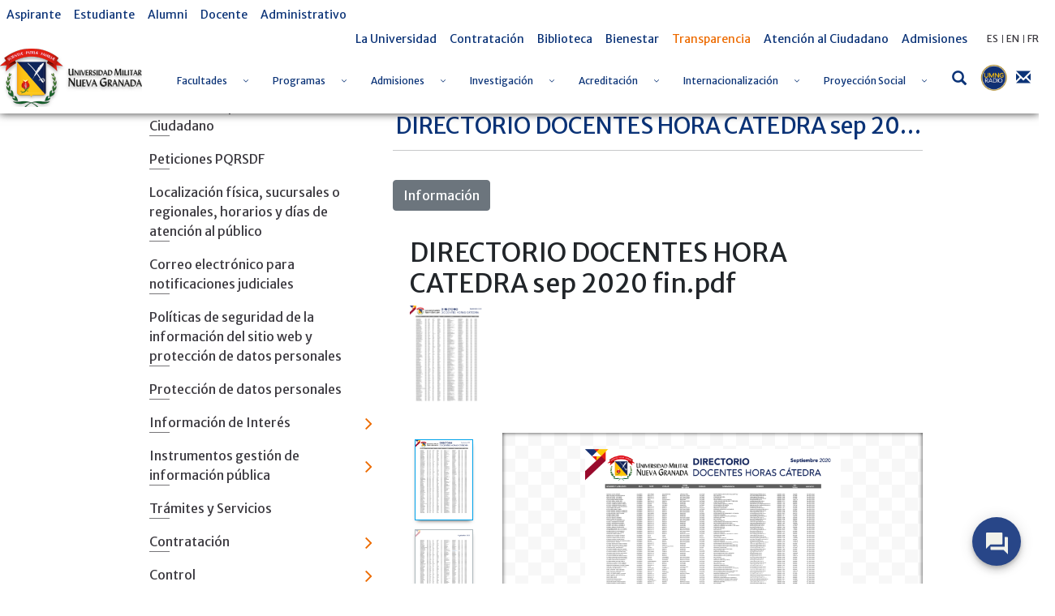

--- FILE ---
content_type: text/javascript
request_url: https://www.umng.edu.co/o/frontend-editor-alloyeditor-web/alloyeditor/alloy-editor-extras.js?browserId=other&minifierType=js&languageId=es_ES&b=7102&t=1769576961156
body_size: 9196
content:
/*1546919128000*/
!function(e){function t(n){if(i[n])return i[n].exports;var o=i[n]={i:n,l:!1,exports:{}};return e[n].call(o.exports,o,o.exports,t),o.l=!0,o.exports}var i={};t.m=e,t.c=i,t.d=function(e,i,n){t.o(e,i)||Object.defineProperty(e,i,{configurable:!1,enumerable:!0,get:n})},t.n=function(e){var i=e&&e.__esModule?function(){return e.default}:function(){return e};return t.d(i,"a",i),i},t.o=function(e,t){return Object.prototype.hasOwnProperty.call(e,t)},t.p="/o/frontend-editor-alloyeditor-web/alloyeditor/",t(t.s=
0)}([function(e,t,i){function n(e){return e&&e.__esModule?e:{default:e}}var o=i(1),a=n(o),r=i(2),l=n(r),s=i(3),d=n(s),u=i(4),c=n(u),h=i(5),m=n(h),f=i(6),p=n(f),g=i(7),v=n(g),y=i(8),E=n(y),b=i(9),w=n(b),x=i(10),A=n(x),C=i(11),k=n(C);i(12);var I=i(15),T=n(I),R=i(16),S=n(R);AlloyEditor.Buttons[a.default.key]=AlloyEditor.AccessibilityImageAlt=a.default,AlloyEditor.Buttons[c.default.key]=AlloyEditor.AlignImageCenter=c.default,AlloyEditor.Buttons[m.default.key]=AlloyEditor.AlignImageLeft=m.default,AlloyEditor.Buttons[p.default.key]=
AlloyEditor.AlignImageRight=p.default,AlloyEditor.Buttons[l.default.key]=AlloyEditor.EmbedVideo=l.default,AlloyEditor.Buttons[d.default.key]=AlloyEditor.EmbedVideoEdit=d.default,AlloyEditor.Buttons[v.default.key]=AlloyEditor.ItemSelectorAudio=v.default,AlloyEditor.Buttons[E.default.key]=AlloyEditor.ItemSelectorImage=E.default,AlloyEditor.Buttons[w.default.key]=AlloyEditor.ItemSelectorVideo=w.default,AlloyEditor.Buttons[A.default.key]=AlloyEditor.LinkBrowse=A.default,AlloyEditor.Buttons[k.default.key]=
AlloyEditor.LinkEditBrowse=k.default,AlloyEditor.SelectionTest=AlloyEditor.SelectionTest||{},AlloyEditor.SelectionTest.embedurl=T.default,AlloyEditor.SelectionTest.headingtext=S.default},function(e,t,i){Object.defineProperty(t,"__esModule",{value:!0});var n=AlloyEditor.React,o=n.createClass({mixins:[AlloyEditor.ButtonStateClasses,AlloyEditor.ButtonCfgProps],displayName:"AccessibilityImageAlt",propTypes:{editor:n.PropTypes.object.isRequired},statics:{key:"imageAlt"},getInitialState:function(){var e=
this.props.editor.get("nativeEditor").getSelection().getSelectedElement();return{element:e,imageAlt:e?e.getAttribute("alt"):""}},render:function(){var e="ae-button "+this.getStateClasses();return this.props.renderExclusive?n.createElement("div",{className:"ae-container-edit-link"},n.createElement("div",{className:"ae-container-input xxl"},n.createElement("input",{"aria-label":"alt",className:"ae-input",onChange:this._handleAltChange,onKeyDown:this._handleKeyDown,placeholder:"alt",ref:"refAltInput",
title:"alt",type:"text",value:this.state.imageAlt})),n.createElement("button",{"aria-label":AlloyEditor.Strings.confirm,className:"ae-button",onClick:this._updateImageAlt,title:AlloyEditor.Strings.confirm},n.createElement("span",{className:"ae-icon-ok"}))):n.createElement("button",{className:e,onClick:this._requestExclusive,tabIndex:this.props.tabIndex},n.createElement("small",{className:"ae-icon small"},"Alt"))},_focusAltInput:function(){var e=this,t=function(){AlloyEditor.ReactDOM.findDOMNode(e.refs.refAltInput).focus()};
window.requestAnimationFrame?window.requestAnimationFrame(t):setTimeout(t,0)},_handleAltChange:function(e){this.setState({imageAlt:e.target.value}),this._focusAltInput()},_handleKeyDown:function(e){13===e.keyCode&&(e.preventDefault(),this._updateImageAlt())},_requestExclusive:function(){this.props.requestExclusive(o.key)},_updateImageAlt:function(){var e=this.props.editor.get("nativeEditor"),t=this.refs.refAltInput.value;this.setState({imageAlt:t}),this.state.element.setAttribute("alt",t),e.fire("actionPerformed",
this),this.props.cancelExclusive()}});t.default=o,t.AccessibilityImageAlt=o},function(e,t,i){Object.defineProperty(t,"__esModule",{value:!0});var n=AlloyEditor.React,o=n.createClass({displayName:"EmbedVideo",mixins:[AlloyEditor.ButtonCfgProps],propTypes:{editor:n.PropTypes.object.isRequired,label:n.PropTypes.string,tabIndex:n.PropTypes.number},statics:{key:"embedVideo"},render:function(){if(this.props.renderExclusive)return n.createElement(AlloyEditor.EmbedVideoEdit,this.props);var e=Liferay.Util.getLexiconIconTpl("video");
return n.createElement("button",{className:"ae-button","data-type":"button-embed-video",onClick:this.props.requestExclusive,tabIndex:this.props.tabIndex,dangerouslySetInnerHTML:{__html:e}})}});t.default=o,t.EmbedVideo=o},function(e,t,i){Object.defineProperty(t,"__esModule",{value:!0});var n=AlloyEditor.React,o=AlloyEditor.ReactDOM,a="Pegue el enlace del v\u00eddeo\u2026",r=n.createClass({displayName:"EmbedVideoEdit",propTypes:{editor:n.PropTypes.object.isRequired},statics:{key:"embedVideoEdit"},componentDidMount:function(){(this.props.renderExclusive||
this.props.manualSelection)&&(window.requestAnimationFrame?window.requestAnimationFrame(this._focusVideoUrlInput):setTimeout(this._focusVideoUrlInput,0))},componentWillReceiveProps:function(e){this.replaceState(this.getInitialState())},getInitialState:function(){var e,t=this.props.editor.get("nativeEditor"),i=t.getSelection();if(i){var n=i.getSelectedElement();n&&(e=n.findOne('[data-widget\x3d"videoembed"]'))}var o=e?e.getAttribute("data-embed-video-url"):"";return{element:e,initialEmbed:{videoURL:o},
videoURL:o}},render:function(){var e={opacity:this.state.videoURL?1:0};return n.createElement("div",{className:"ae-container-embed-video-edit"},n.createElement("div",{className:"ae-container-input xxl"},n.createElement("input",{className:"ae-input",onChange:this._handleVideoURLChange,onKeyDown:this._handleKeyDown,placeholder:a,ref:"linkInput",type:"text",value:this.state.videoURL}),n.createElement("button",{"aria-label":AlloyEditor.Strings.clearInput,className:"ae-button ae-icon-remove",onClick:this._clearLink,
style:e,title:AlloyEditor.Strings.clear})),n.createElement("button",{"aria-label":AlloyEditor.Strings.confirm,className:"ae-button",disabled:!this._isValidState(),onClick:this._embedVideoURL,title:AlloyEditor.Strings.confirm},n.createElement("span",{className:"ae-icon-ok"})))},_clearLink:function(){this.setState({videoURL:""})},_embedVideoURL:function(){this.props.editor.get("nativeEditor").execCommand("embedUrl",{type:"video",url:this.state.videoURL}),this.props.cancelExclusive()},_focusVideoUrlInput:function(){o.findDOMNode(this.refs.linkInput).focus()},
_handleKeyDown:function(e){13!==e.keyCode&&27!==e.keyCode||e.preventDefault(),13===e.keyCode?this._embedVideoURL():27===e.keyCode&&this.props.cancelExclusive()},_handleVideoURLChange:function(e){this.setState({videoURL:e.target.value})},_isValidState:function(){return this.state.videoURL&&this.state.videoURL!==this.state.initialEmbed.videoURL}});t.default=r,t.EmbedVideoEdit=r},function(e,t,i){Object.defineProperty(t,"__esModule",{value:!0});var n=AlloyEditor.React,o=(AlloyEditor.ReactDOM,n.createClass({displayName:"AlignImageCenter",
mixins:[AlloyEditor.ButtonStateClasses,AlloyEditor.ButtonCommand,AlloyEditor.ButtonCommandActive],propTypes:{editor:n.PropTypes.object.isRequired,label:n.PropTypes.string,tabIndex:n.PropTypes.number},statics:{key:"imageCenter"},getDefaultProps:function(){return{command:"justifycenter"}},render:function(){var e="ae-button "+this.getStateClasses();return n.createElement("button",{"aria-label":AlloyEditor.Strings.alignCenter,"aria-pressed":-1!==e.indexOf("pressed"),className:e,"data-type":"button-image-align-center",
onClick:this.execCommand,tabIndex:this.props.tabIndex,title:AlloyEditor.Strings.alignCenter},n.createElement("svg",{className:"lexicon-icon lexicon-icon-align-image-center",focusable:"false",role:"image"},n.createElement("use",{"data-href":themeDisplay.getPathThemeImages()+"/lexicon/icons.svg#align-image-center"}),n.createElement("title",null,"align-image-center")))}}));AlloyEditor.Buttons[o.key]=AlloyEditor.AlignImageCenter=o,t.default=o,t.AlignImageCenter=o},function(e,t,i){Object.defineProperty(t,
"__esModule",{value:!0});var n=AlloyEditor.React,o=(AlloyEditor.ReactDOM,n.createClass({displayName:"AlignImageLeft",mixins:[AlloyEditor.ButtonStateClasses,AlloyEditor.ButtonCommand,AlloyEditor.ButtonCommandActive],propTypes:{editor:n.PropTypes.object.isRequired,label:n.PropTypes.string,tabIndex:n.PropTypes.number},statics:{key:"imageLeft"},getDefaultProps:function(){return{command:"justifyleft"}},render:function(){var e="ae-button "+this.getStateClasses();return n.createElement("button",{"aria-label":AlloyEditor.Strings.alignLeft,
"aria-pressed":-1!==e.indexOf("pressed"),className:e,"data-type":"button-image-align-left",onClick:this.execCommand,tabIndex:this.props.tabIndex,title:AlloyEditor.Strings.alignLeft},n.createElement("svg",{className:"lexicon-icon lexicon-icon-align-image-left",focusable:"false",role:"image"},n.createElement("use",{"data-href":themeDisplay.getPathThemeImages()+"/lexicon/icons.svg#align-image-left"}),n.createElement("title",null,"align-image-left")))}}));AlloyEditor.Buttons[o.key]=AlloyEditor.AlignImageLeft=
o,t.default=o,t.AlignImageLeft=o},function(e,t,i){Object.defineProperty(t,"__esModule",{value:!0});var n=AlloyEditor.React,o=(AlloyEditor.ReactDOM,n.createClass({displayName:"AlignImageRight",mixins:[AlloyEditor.ButtonStateClasses,AlloyEditor.ButtonCommand,AlloyEditor.ButtonCommandActive],propTypes:{editor:n.PropTypes.object.isRequired,label:n.PropTypes.string,tabIndex:n.PropTypes.number},statics:{key:"imageRight"},getDefaultProps:function(){return{command:"justifyright"}},render:function(){var e=
"ae-button "+this.getStateClasses();return n.createElement("button",{"aria-label":AlloyEditor.Strings.alignRight,"aria-pressed":-1!==e.indexOf("pressed"),className:e,"data-type":"button-image-align-right",onClick:this.execCommand,tabIndex:this.props.tabIndex,title:AlloyEditor.Strings.alignRight},n.createElement("svg",{className:"lexicon-icon lexicon-icon-align-image-right",focusable:"false",role:"image"},n.createElement("use",{"data-href":themeDisplay.getPathThemeImages()+"/lexicon/icons.svg#align-image-right"}),
n.createElement("title",null,"align-image-right")))}}));AlloyEditor.Buttons[o.key]=AlloyEditor.AlignImageRight=o,t.default=o,t.AlignImageRight=o},function(e,t,i){Object.defineProperty(t,"__esModule",{value:!0});var n=AlloyEditor.React,o=n.createClass({mixins:[AlloyEditor.ButtonCommand],displayName:"ItemSelectorAudio",propTypes:{editor:n.PropTypes.object.isRequired},getDefaultProps:function(){return{command:"audioselector"}},statics:{key:"audio"},render:function(){return n.createElement("button",{className:"ae-button",
"data-type":"button-audio",onClick:this._handleClick,tabIndex:this.props.tabIndex},n.createElement("span",{className:"ae-icon icon-headphones"},"Alt"))},_handleClick:function(){this.execCommand(null)}});t.default=o,t.ItemSelectorAudio=o},function(e,t,i){Object.defineProperty(t,"__esModule",{value:!0});var n=AlloyEditor.React,o=n.createClass({mixins:[AlloyEditor.ButtonCommand],displayName:"ItemSelectorImage",propTypes:{editor:n.PropTypes.object.isRequired,imageTPL:n.PropTypes.string},getDefaultProps:function(){return{command:"imageselector"}},
statics:{key:"image"},render:function(){return n.createElement("button",{className:"ae-button","data-type":"button-image",onClick:this._handleClick,tabIndex:this.props.tabIndex},n.createElement("span",{className:"ae-icon-image"}))},_handleClick:function(){this.execCommand(null)}});t.default=o,t.ItemSelectorImage=o},function(e,t,i){Object.defineProperty(t,"__esModule",{value:!0});var n=AlloyEditor.React,o=n.createClass({mixins:[AlloyEditor.ButtonCommand],displayName:"ItemSelectorVideo",propTypes:{editor:n.PropTypes.object.isRequired},
getDefaultProps:function(){return{command:"videoselector"}},statics:{key:"video"},render:function(){return n.createElement("button",{className:"ae-button","data-type":"button-video",onClick:this._handleClick,tabIndex:this.props.tabIndex},n.createElement("span",{className:"ae-icon icon-film"}))},_handleClick:function(){this.execCommand(null)}});t.default=o,t.ItemSelectorVideo=o},function(e,t,i){Object.defineProperty(t,"__esModule",{value:!0});var n=AlloyEditor.React,o=n.createClass({displayName:"LinkBrowse",
mixins:[AlloyEditor.ButtonKeystroke,AlloyEditor.ButtonStateClasses,AlloyEditor.ButtonCfgProps],propTypes:{editor:n.PropTypes.object.isRequired,label:n.PropTypes.string,tabIndex:n.PropTypes.number},statics:{key:"linkBrowse"},getDefaultProps:function(){return{keystroke:{fn:"_requestExclusive",keys:CKEDITOR.CTRL+76}}},render:function(){return this.props.renderExclusive?(this.props=this.mergeButtonCfgProps(),n.createElement(AlloyEditor.LinkEditBrowse,this.props)):n.createElement(AlloyEditor.ButtonLink,
this.props)},_requestExclusive:function(){this.props.requestExclusive(o.key)}});t.default=o,t.LinkBrowse=o},function(e,t,i){Object.defineProperty(t,"__esModule",{value:!0});var n=Object.assign||function(e){for(var t=1;t<arguments.length;t++){var i=arguments[t];for(var n in i)Object.prototype.hasOwnProperty.call(i,n)&&(e[n]=i[n])}return e},o=AlloyEditor.React,a=o.createClass({displayName:"FolderIconSvg",render:function(){return o.createElement("svg",{width:"19px",height:"16px",viewBox:"0 0 19 16",
version:"1.1"},o.createElement("g",{stroke:"none","stroke-width":"1",fill:"none","fill-rule":"evenodd"},o.createElement("g",{id:"folder_icon","fill-rule":"nonzero",fill:"#FFFFFF"},o.createElement("path",{d:"M1.16154142e-20,3.2 L7.82504921e-20,13.8932647 C8.51581999e-20,15.0017792 0.890925393,15.9004077 1.99742191,15.9004077 L17.0025781,15.9004077 C18.1057238,15.9004077 19,15.0109745 19,13.8961809 L19,5.25591756 C19,4.14901366 18.1131578,3.24410791 16.9941243,3.2350902 C16.9941243,3.2350902 13.9000228,3.20635475 11.1841707,3.2 L5.55111512e-16,3.2 Z M0.00476820776,1.92 C0.0763137892,0.875650807 0.944078934,0.0525431571 2.00404495,0.0525431571 L6.37206813,0.0525431571 C7.69758986,0.0525431571 8.07530451,1.04873135 8.52730884,1.92 L0.00476820776,1.92 Z"}))))}}),
r=o.createClass({displayName:"LinkEditBrowse",propTypes:{editor:o.PropTypes.object.isRequired},statics:{key:"linkEditBrowse"},getInitialState:function(){var e=(new CKEDITOR.Link(this.props.editor.get("nativeEditor"))).getFromSelection();return{element:e,linkHref:e?e.getAttribute("href"):""}},render:function(){return o.createElement("div",{className:"ae-container-link-edit-browse"},o.createElement(AlloyEditor.ButtonLinkEdit,n({ref:"linkEditButton"},this.props)),o.createElement("button",{"aria-label":"Browse",
className:"ae-button",onClick:this._browseClick,title:"browse"},o.createElement(a,null)))},_browseClick:function(){var e=this,t=this.props.editor.get("nativeEditor"),i=t.config.documentBrowseLinkUrl,n=this.refs.linkEditButton.state.linkTarget;AUI().use("liferay-item-selector-dialog",function(o){(new o.LiferayItemSelectorDialog({eventName:t.name+"selectDocument",on:{selectedItemChange:function(t){var i=t.newVal;i&&e._updateLink(i.value,n,i.title)}},title:"Seleccionar elemento",url:i})).open()})},_updateLink:function(e,
t,i){var n=this.props.editor.get("nativeEditor"),o=new CKEDITOR.Link(n,{appendProtocol:!1}),a={target:t},r={advance:!0};e&&(n.plugins&&n.plugins.creole&&!i&&(e=location.origin+e),this.state.element?(a.href=e,o.update(a,this.state.element,r)):o.create(e,a,r),n.fire("actionPerformed",this))}});t.default=r,t.LinkEditBrowse=r},function(e,t,i){Object.defineProperty(t,"__esModule",{value:!0});var n=i(13),o=function(e){return e&&e.__esModule?e:{default:e}}(n);if(!CKEDITOR.plugins.get("embedurl")){var a=
/^https?/;CKEDITOR.DEFAULT_LFR_EMBED_WIDGET_TPL='\x3cdiv data-embed-url\x3d"{url}" class\x3d"embed-responsive embed-responsive-16by9"\x3e{content}\x3cdiv class\x3d"embed-help-message"\x3e{helpMessageIcon}\x3cspan\x3e {helpMessage}\x3c/span\x3e\x3c/div\x3e\x3c/div\x3e\x3cbr\x3e';var r={CENTER:"center",LEFT:"left",RIGHT:"right"},l=[r.CENTER,r.LEFT,r.RIGHT],s=[{name:"display",value:"block"},{name:"margin-left",value:"auto"},{name:"margin-right",value:"auto"}],d=function(e){var t=e.getStyle("float");
if(t&&"inherit"!==t&&"none"!==t||(t=e.getAttribute("align")),!t)t=s.every(function(t){var i=e.getStyle(t.name)===t.value;return!i&&t.vendorPrefixes&&(i=t.vendorPrefixes.some(function(i){return e.getStyle(i+t.name)===t.value})),i})?r.CENTER:null;return t},u=function(e,t){t===r.LEFT||t===r.RIGHT?(e.removeStyle("float"),t===d(e)&&e.removeAttribute("align")):t===r.CENTER&&s.forEach(function(t){e.removeStyle(t.name),t.vendorPrefixes&&t.vendorPrefixes.forEach(function(i){return e.removeStyle(i+t.name)})})},
c=function(e,t){u(e,d(e)),t===r.LEFT||t===r.RIGHT?e.setStyle("float",t):t===r.CENTER&&s.forEach(function(t){e.setStyle(t.name,t.value),t.vendorPrefixes&&t.vendorPrefixes.forEach(function(i){return e.setStyle(i+t.name,t.value)})})},h=function(e){var t={alignment:null,element:null},i=e.getSelection();if(i){var n=i.getSelectedElement();n&&n.getAttribute("data-cke-widget-wrapper")&&(t.alignment=d(n),t.element=n)}return t},m=function(e,t,i){var n=e.parentElement;if(n&&t>0&&i>0){var o=n.getBoundingClientRect(),
a=t>=o.width?100:Math.floor(t/o.width*100),r="width:"+a+"%;";n.setAttribute("style",r);var l=n.querySelector('[data-widget\x3d"embedurl"]');if(l){var s=JSON.parse(l.getAttribute("data-styles"))||{};s.width=t+"px",s.height=i+"px",l.setAttribute("data-styles",JSON.stringify(s));var d=l.querySelector("iframe");d&&(d.setAttribute("width",t),d.setAttribute("height",i))}}},f=function(e){setTimeout(function(){var t=e.getSelection();if(t){var i=t.root.find("[data-cke-widget-wrapper]");if(i){var n=i.$;if(n.length>
0){var o=new CKEDITOR.dom.element(n[n.length-1]),a=o.findOne("img"),r=o.findOne('[data-widget\x3d"embedurl"]');if(a&&r){var l=e.createRange();l.setStart(r,0),l.setEnd(a,1),t.selectRanges([l]),t.selectElement(o)}}}}},0)},p=null,g=null,v=null;CKEDITOR.plugins.add("embedurl",{requires:"widget",init:function(e){var t=new CKEDITOR.template(e.config.embedWidgetTpl||CKEDITOR.DEFAULT_LFR_EMBED_WIDGET_TPL),i=e.config.embedProviders||[];i=i.map(function(e){return{id:e.id,tpl:new CKEDITOR.template('\x3cdiv data-embed-id\x3d"{embedId}"\x3e'+
e.tpl+"\x3c/div\x3e"),type:e.type,urlSchemes:e.urlSchemes.map(function(e){return new RegExp(e)})}});var n=function(e,i){return t.output({content:i,helpMessage:"La reproducci\u00f3n de v\u00eddeo est\u00e1 deshabilitada durante el modo de edici\u00f3n.",helpMessageIcon:Liferay.Util.getLexiconIconTpl("info-circle"),url:e})},r=function(e,t){var i=!1;if("div"===e.name&&e.attributes["data-embed-url"])t.url=e.attributes["data-embed-url"],i=!0;else if("div"===e.name&&e.attributes["data-embed-id"]){var o=
e.children[0];t.url=o.attributes.src;var a=n(t.url,e.getOuterHtml()),r=new CKEDITOR.htmlParser.fragment.fromHtml(a);i=r.children[0],i.attributes["data-styles"]=JSON.stringify(e.styles),i.removeClass("embed-responsive"),i.removeClass("embed-responsive-16by9"),e.replaceWith(i)}return i},l=function(t){e.fire("error",t),setTimeout(function(){e.getSelection().removeAllRanges(),e.focus(),v.hide()},0)};e.addCommand("embedUrl",{exec:function(e,t){var o=t.type,r=t.url,s=void 0;if(a.test(r))if(i.filter(function(e){return!o||
e.type===o}).some(function(e){var t=e.urlSchemes.find(function(e){return e.test(r)});if(t){var i=t.exec(r)[1];s=e.tpl.output({embedId:i})}return t})){e._selectEmbedWidget=r;var d=n(r,s);e.insertHtml(d)}else l("Esta plataforma no se admite.");else l("Por favor, introduzca una URL v\u00e1lida.")}}),e.widgets.add("embedurl",{draggable:!1,mask:!0,requiredContent:"div[data-embed-url]",data:function(t){var i=this,n=i.element.getAttribute("data-styles"),o=n?JSON.parse(n):null;if(!o){var a=i.wrapper.findOne("iframe"),
r=i.wrapper.$.getBoundingClientRect(),l=a.getAttribute("width");o={width:(l>=r.width?100:Math.round(l/r.width*100))+"%"}}i.wrapper.setAttribute("style",CKEDITOR.tools.writeCssText(o)),e._selectEmbedWidget===t.data.url&&f(e)},downcast:function(e){var t=e.children[0];return t.attributes.class="embed-responsive embed-responsive-16by9",t.attributes.style=CKEDITOR.tools.writeCssText(e.parent.styles),t},upcast:function(t,i){return(e.config.embedWidgetUpcastFn||r)(t,i)}}),window.addEventListener("resize",
function(){v.hide(),f(e)},!1),e.on("selectionChange",function(t){var i=e.getSelection();if(i){var n=i.getSelectedElement();if(n){var o=n.findOne('[data-widget\x3d"embedurl"]');if(o){var a=(new CKEDITOR.dom.window(window)).getScrollPosition(),r=n.getClientRect();r.direction=CKEDITOR.SELECTION_BOTTOM_TO_TOP,r.left-=a.x,r.top+=a.y,e.fire("editorInteraction",{nativeEvent:{},selectionData:{element:o,region:r}})}var l=n.findOne("img.cke_widget_mask");l&&v.show(l.$)}else v.hide()}}),e.on("destroy",function(){var e=
document.getElementById("ckimgrsz");e&&e.remove(),document.removeEventListener("mousedown",s)}),e.on("blur",function(){v.hide()}),e.filter.addElementCallback(function(e){if("data-embed-url"in e.attributes)return CKEDITOR.FILTER_SKIP_TREE});var s=function(t){var i=h(e);p=i.alignment,g=i.element,v.isHandle(t.target)&&v.initDrag(t)};v=new o.default(e,{onComplete:function(t,i,n){m(t,i,n),p&&g&&c(g,p),f(e)}}),document.addEventListener("mousedown",s,!1)},afterInit:function(e){l.forEach(function(t){var i=
e.getCommand("justify"+t);i&&(i.on("exec",function(i){var n=e.getSelection().getSelectedElement();if(n&&n.getAttribute("data-cke-widget-wrapper"))if(n.findOne('[data-widget\x3d"embedurl"] [data-embed-id]')){d(n)===t?u(n,t):c(n,t),g=n,p=d(n);var o=n.findOne("img");o&&v.show(o.$),i.cancel();var a=new CKEDITOR.dom.elementPath(n);l.forEach(function(t){var i=e.getCommand("justify"+t);i&&i.refresh(e,a)})}}),i.on("refresh",function(e){var i=e.data.path.lastElement;if(i&&i.getAttribute("data-cke-widget-wrapper")&&
i.findOne("[data-widget] [data-embed-id]")){var n=d(i);e.sender.setState(n===t?CKEDITOR.TRISTATE_ON:CKEDITOR.TRISTATE_OFF),e.cancel()}}))})}})}t.default=CKEDITOR.plugins.get("embedurl")},function(e,t,i){function n(e,t){if(!(e instanceof t))throw new TypeError("Cannot call a class as a function");}Object.defineProperty(t,"__esModule",{value:!0}),t.Resizer=void 0;var o=function(){function e(e,t){for(var i=0;i<t.length;i++){var n=t[i];n.enumerable=n.enumerable||!1,n.configurable=!0,"value"in n&&(n.writable=
!0),Object.defineProperty(e,n.key,n)}}return function(t,i,n){return i&&e(t.prototype,i),n&&e(t,n),t}}(),a=i(14),r=function(e){return e&&e.__esModule?e:{default:e}}(a),l=["tl","tr","bl","br"],s={bl:function(e,t,i,n){d(e,-3+t,n.height-4+i)},br:function(e,t,i,n){d(e,n.width-4+t,n.height-4+i)},rm:function(e,t,i,n){d(e,n.width-4+t,Math.round(n.height/2)-3+i)},tl:function(e,t,i,n){d(e,t-3,i-3)},tr:function(e,t,i,n){d(e,n.width-4+t,-3+i)}},d=function(e,t,i){e.style.left=t+"px",e.style.top=i+"px"},u=function(e,
t){var i=t.getBoundingClientRect();return{height:i.height,left:i.left+e.pageXOffset,top:i.top+e.pageYOffset,width:i.width}},c=function(){function e(t){var i=arguments.length>1&&void 0!==arguments[1]?arguments[1]:{};n(this,e),this.cfg=i,this.editor=t,this.document=t.document?t.document.$:document,this.window=t.window?t.window.$:window,this.box=null,this.container=null,this.handles={},this.preview=null,this.previewBox=null,this.result=null,this.init()}return o(e,[{key:"init",value:function(){var e=
this;this.container=this.document.createElement("div"),this.container.id="ckimgrsz",this.preview=this.document.createElement("span"),this.container.appendChild(this.preview),this.handles={},l.forEach(function(t,i){e.handles[t]=e.createHandle(t)});for(var t=Object.keys(this.handles),i=0;i<t.length;i++)this.container.appendChild(this.handles[t[i]])}},{key:"createHandle",value:function(e){var t=this.document.createElement("i");return t.classList.add(e),t}},{key:"isHandle",value:function(e){for(var t=
Object.keys(this.handles),i=!1,n=0;n<t.length;n++)this.handles[t[n]]===e&&(i=!0);return i}},{key:"show",value:function(e){var t=this.editor.config.uiNode||document.body;this.el=e,this.box=u(this.window,this.el),d(this.container,this.box.left,this.box.top+t.scrollTop),t.appendChild(this.container),this.el.classList.add("ckimgrsz"),this.showHandles()}},{key:"hide",value:function(){for(var e=this.document.getElementsByClassName("ckimgrsz"),t=0;t<e.length;t++)e[t].classList.remove("ckimgrsz");this.hideHandles(),
this.container.parentNode&&this.container.parentNode.removeChild(this.container)}},{key:"initDrag",value:function(e){var t=this;if(0===e.button){var i=new r.default(this.window,this.document);i.onStart=function(){t.showPreview(),t.isDragging=!0,t.editor.getSelection().lock()},i.onDrag=function(){t.calculateSize(i);var e=t.editor.element.$.getBoundingClientRect();if(!(t.previewBox.width>=e.width)){t.updatePreview();var n=t.previewBox;t.updateHandles(n,n.left,n.top)}},i.onRelease=function(){t.hidePreview(),
t.isDragging=!1,t.hide(),t.editor.getSelection().unlock(),t.editor.fire("saveSnapshot")},i.onComplete=function(){t.resizeComplete(),t.editor.fire("saveSnapshot")},i.start(e)}}},{key:"updateHandles",value:function(e){for(var t=arguments.length>1&&void 0!==arguments[1]?arguments[1]:0,i=arguments.length>2&&void 0!==arguments[2]?arguments[2]:0,n=Object.keys(this.handles),o=0;o<n.length;o++)s[n[o]](this.handles[n[o]],t,i,e)}},{key:"showHandles",value:function(){this.updateHandles(this.box);for(var e=Object.keys(this.handles),
t=0;t<e.length;t++)this.handles[e[t]].style.display="block"}},{key:"hideHandles",value:function(){for(var e=Object.keys(this.handles),t=0;t<e.length;t++)this.handles[e[t]].style.display="none"}},{key:"showPreview",value:function(){this.calculateSize(),this.updatePreview(),this.preview.style.display="block"}},{key:"updatePreview",value:function(){d(this.preview,this.previewBox.left,this.previewBox.top),this.preview.style.height=this.previewBox.height+"px",this.preview.style.width=this.previewBox.width+
"px"}},{key:"hidePreview",value:function(){var e=u(this.window,this.preview);this.result={height:e.height,width:e.width},this.preview.style.display="none"}},{key:"calculateSize",value:function(e){if(this.previewBox={height:this.box.height,left:0,top:0,width:this.box.width},e){var t=e.target.className;if(t.indexOf("r")>=0&&(this.previewBox.width=Math.max(32,this.box.width+e.delta.x)),t.indexOf("b")>=0&&(this.previewBox.height=Math.max(32,this.box.height+e.delta.y)),t.indexOf("l")>=0&&(this.previewBox.width=
Math.max(32,this.box.width-e.delta.x)),t.indexOf("t")>=0&&(this.previewBox.height=Math.max(32,this.box.height-e.delta.y)),t.indexOf("m")<0&&!e.keys.shift){var i=this.box.width/this.box.height;this.previewBox.width/this.previewBox.height>i?this.previewBox.height=Math.round(this.previewBox.width/i):this.previewBox.width=Math.round(this.previewBox.height*i)}t.indexOf("l")>=0&&(this.previewBox.left=this.box.width-this.previewBox.width),t.indexOf("t")>=0&&(this.previewBox.top=this.box.height-this.previewBox.height)}}},
{key:"resizeComplete",value:function(){this.cfg.onComplete(this.el,this.result.width,this.result.height)}}]),e}();t.Resizer=c,t.default=c},function(e,t,i){function n(e,t){if(!(e instanceof t))throw new TypeError("Cannot call a class as a function");}Object.defineProperty(t,"__esModule",{value:!0});var o=function(){function e(e,t){for(var i=0;i<t.length;i++){var n=t[i];n.enumerable=n.enumerable||!1,n.configurable=!0,"value"in n&&(n.writable=!0),Object.defineProperty(e,n.key,n)}}return function(t,i,
n){return i&&e(t.prototype,i),n&&e(t,n),t}}(),a=function(){function e(t,i){n(this,e),this.document=i,this.window=t,this.events={keydown:this.keydown.bind(this),mousemove:this.mousemove.bind(this),mouseup:this.mouseup.bind(this)}}return o(e,[{key:"start",value:function(e){e.preventDefault(),e.stopPropagation(),this.target=e.target,this.className=this.target.className,this.startPos={x:e.clientX,y:e.clientY},this.update(e),this.document.addEventListener("keydown",this.events.keydown,!1),this.document.addEventListener("mousemove",
this.events.mousemove,!1),this.document.addEventListener("mouseup",this.events.mouseup,!1),this.document.body.classList.add("dragging-"+this.className),"function"==typeof this.onStart&&this.onStart()}},{key:"update",value:function(e){this.currentPos={x:e.clientX,y:e.clientY},this.delta={x:e.clientX-this.startPos.x,y:e.clientY-this.startPos.y},this.keys={alt:e.altKey,ctrl:e.ctrlKey,shift:e.shiftKey}}},{key:"mousemove",value:function(e){this.update(e),"function"==typeof this.onDrag&&this.onDrag(),0===
e.which&&this.mouseup(e)}},{key:"keydown",value:function(e){27===e.keyCode&&this.release()}},{key:"mouseup",value:function(e){this.update(e),this.release(),"function"==typeof this.onComplete&&this.onComplete()}},{key:"release",value:function(){this.document.body.classList.remove("dragging-"+this.className),this.document.removeEventListener("keydown",this.events.keydown,!1),this.document.removeEventListener("mousemove",this.events.mousemove,!1),this.document.removeEventListener("mouseup",this.events.mouseup,
!1),"function"==typeof this.onRelease&&this.onRelease()}}]),e}();t.DragEvent=a,t.default=a},function(e,t,i){Object.defineProperty(t,"__esModule",{value:!0});var n=function(e){var t=e.data.selectionData;return!(!t.element||"embedurl"!==t.element.getAttribute("data-widget"))};t.default=n,t.embedUrlSelectionTest=n},function(e,t,i){Object.defineProperty(t,"__esModule",{value:!0});var n=function(e){var t=["h1","h2","h3","h4","h5","h6"],i=e.editor.get("nativeEditor"),n=e.data.selectionData,o=i.isSelectionEmpty();
return!(n.element||!n.region||o||i.getSelection().getCommonAncestor().isReadOnly()||!i.elementPath().contains(t))};t.default=n,t.headingTextSelectionTest=n}]);

--- FILE ---
content_type: text/javascript
request_url: https://www.umng.edu.co/combo/?browserId=other&minifierType=&languageId=es_ES&b=7102&t=1769576964669&/o/frontend-js-web/aui/dd-constrain/dd-constrain-min.js&/o/frontend-js-web/aui/aui-widget-toolbars/aui-widget-toolbars-min.js&/o/frontend-js-web/aui/event-flick/event-flick-min.js&/o/frontend-js-web/aui/event-valuechange/event-valuechange-min.js&/o/frontend-js-web/aui/event-tap/event-tap-min.js&/o/frontend-js-web/aui/resize-base/resize-base-min.js&/o/frontend-js-web/aui/resize-plugin/resize-plugin-min.js&/o/frontend-js-web/aui/aui-modal/aui-modal-min.js&/o/frontend-js-web/aui/aui-modal-resize/aui-modal-resize-min.js&/o/frontend-js-web/liferay/widget_zindex.js&/o/frontend-js-web/liferay/util_window.js&/o/dynamic-data-mapping-web/js/ddm_form.js&/o/frontend-js-web/liferay/store.js&/o/frontend-js-web/aui/aui-popover/aui-popover-min.js&/o/frontend-js-web/liferay/preview.js
body_size: 33950
content:
YUI.add("dd-constrain",function(t,i){var e,n="dragNode",s="offsetHeight",c="offsetWidth",r="host",a="tickXArray",h="tickYArray",g=t.DD.DDM,o="top",l="right",u="bottom",d="left",f="view",_="drag:tickAlignX",k="drag:tickAlignY",v=function(){this._lazyAddAttrs=!1,v.superclass.constructor.apply(this,arguments)};v.NAME="ddConstrained",v.NS="con",v.ATTRS={host:{},stickX:{value:!1},stickY:{value:!1},tickX:{value:!1},tickY:{value:!1},tickXArray:{value:!1},tickYArray:{value:!1},gutter:{value:"0",setter:function(i){return t.DD.DDM.cssSizestoObject(i)}},constrain:{value:f,setter:function(i){var e=t.one(i);return e&&(i=e),i}},constrain2region:{setter:function(t){return this.set("constrain",t)}},constrain2node:{setter:function(i){return this.set("constrain",t.one(i))}},constrain2view:{setter:function(){return this.set("constrain",f)}},cacheRegion:{value:!0}},e={_lastTickXFired:null,_lastTickYFired:null,initializer:function(){this._createEvents(),this._eventHandles=[this.get(r).on("drag:end",t.bind(this._handleEnd,this)),this.get(r).on("drag:start",t.bind(this._handleStart,this)),this.get(r).after("drag:align",t.bind(this.align,this)),this.get(r).after("drag:drag",t.bind(this.drag,this))]},destructor:function(){t.Array.each(this._eventHandles,function(t){t.detach()}),this._eventHandles.length=0},_createEvents:function(){var i=[_,k];t.Array.each(i,function(t){this.publish(t,{type:t,emitFacade:!0,bubbles:!0,queuable:!1,prefix:"drag"})},this)},_handleEnd:function(){this._lastTickYFired=null,this._lastTickXFired=null},_handleStart:function(){this.resetCache()},_regionCache:null,_cacheRegion:function(){this._regionCache=this.get("constrain").get("region")},resetCache:function(){this._regionCache=null},_getConstraint:function(){var i,e=this.get("constrain"),s=this.get("gutter");return e&&(e instanceof t.Node?(this._regionCache||(this._eventHandles.push(t.on("resize",t.bind(this._cacheRegion,this),t.config.win)),this._cacheRegion()),i=t.clone(this._regionCache),this.get("cacheRegion")||this.resetCache()):t.Lang.isObject(e)&&(i=t.clone(e))),e&&i||(e=f),e===f&&(i=this.get(r).get(n).get("viewportRegion")),t.Object.each(s,function(t,e){e===l||e===u?i[e]-=t:i[e]+=t}),i},getRegion:function(t){var i={},e=null,a=null,h=this.get(r);return i=this._getConstraint(),t&&(e=h.get(n).get(s),a=h.get(n).get(c),i[l]=i[l]-a,i[u]=i[u]-e),i},_checkRegion:function(t){var i=t,e=this.getRegion(),a=this.get(r),h=a.get(n).get(s),g=a.get(n).get(c);return i[1]>e[u]-h&&(t[1]=e[u]-h),e[o]>i[1]&&(t[1]=e[o]),i[0]>e[l]-g&&(t[0]=e[l]-g),e[d]>i[0]&&(t[0]=e[d]),t},inRegion:function(t){t=t||this.get(r).get(n).getXY();var i=this._checkRegion([t[0],t[1]]),e=!1;return t[0]===i[0]&&t[1]===i[1]&&(e=!0),e},align:function(){var t=this.get(r),i=[t.actXY[0],t.actXY[1]],e=this.getRegion(!0);this.get("stickX")&&(i[1]=t.startXY[1]-t.deltaXY[1]),this.get("stickY")&&(i[0]=t.startXY[0]-t.deltaXY[0]),e&&(i=this._checkRegion(i)),i=this._checkTicks(i,e),t.actXY=i},drag:function(){var i=this.get(r),e=this.get("tickX"),n=this.get("tickY"),s=[i.actXY[0],i.actXY[1]];(t.Lang.isNumber(e)||this.get(a))&&this._lastTickXFired!==s[0]&&(this._tickAlignX(),this._lastTickXFired=s[0]),(t.Lang.isNumber(n)||this.get(h))&&this._lastTickYFired!==s[1]&&(this._tickAlignY(),this._lastTickYFired=s[1])},_checkTicks:function(t,i){var e=this.get(r),n=e.startXY[0]-e.deltaXY[0],s=e.startXY[1]-e.deltaXY[1],c=this.get("tickX"),f=this.get("tickY");return c&&!this.get(a)&&(t[0]=g._calcTicks(t[0],n,c,i[d],i[l])),f&&!this.get(h)&&(t[1]=g._calcTicks(t[1],s,f,i[o],i[u])),this.get(a)&&(t[0]=g._calcTickArray(t[0],this.get(a),i[d],i[l])),this.get(h)&&(t[1]=g._calcTickArray(t[1],this.get(h),i[o],i[u])),t},_tickAlignX:function(){this.fire(_)},_tickAlignY:function(){this.fire(k)}},t.namespace("Plugin"),t.extend(v,t.Base,e),t.Plugin.DDConstrained=v,t.mix(g,{_calcTicks:function(t,i,e,n,s){var c=(t-i)/e,r=Math.floor(c),a=Math.ceil(c);return 0===r&&0===a||c>=r&&c<=a&&(t=i+e*r,n&&s&&(t<n&&(t=i+e*(r+1)),t>s&&(t=i+e*(r-1)))),t},_calcTickArray:function(t,i,e,n){var s,c,r=0,a=i.length,h=0;if(!i||0===i.length)return t;if(i[0]>=t)return i[0];for(r=0;r<a;r++)if(i[h=r+1]&&i[h]>=t)return s=t-i[r],c=i[h]-t>s?i[r]:i[h],e&&n&&c>n&&(c=i[r]?i[r]:i[a-1]),c;return i[i.length-1]}})},"patched-v3.18.1",{requires:["dd-drag"]});YUI.add("aui-widget-toolbars",function(e,t){var n=e.WidgetStdMod,r=function(){};r.ATTRS={toolbars:{},toolbarPosition:{value:{body:n.AFTER,footer:n.AFTER,header:n.BEFORE}},toolbarCssClass:{value:{body:"",footer:"",header:""}}},r.prototype={toolbars:null,initializer:function(){var t=this;t.toolbars={},e.after(t._syncUIToolbars,t,"syncUI"),t.after("toolbarsChange",t._afterToolbarsChange)},addToolbar:function(t,n){var r=this;return n=r.getToolbarSection(n),r.removeToolbar(n),e.instanceOf(t,e.Toolbar)||(t=new e.Toolbar({cssClass:this.get("toolbarCssClass."+n)||"",children:t,render:r.getStdModNode(n,!0)})),t.addTarget(r),r.toolbars[n]=t,r.setStdModContent(n,t.get("boundingBox"),r.get("toolbarPosition."+n)),r._syncPrimaryButtonUI(),t},getToolbar:function(e){var t=this;return t.toolbars[t.getToolbarSection(e)]},getToolbarSection:function(e){return e||n.FOOTER},removeToolbar:function(e){var t=this,n=t.toolbars[t.getToolbarSection(e)];return n&&n.destroy(),n},_syncPrimaryButtonUI:function(){var t=this,n=t.get("boundingBox").one("."+e.ButtonCore.CLASS_NAMES.PRIMARY);n&&n.focus().focus()},_syncUIToolbars:function(){var e=this;e._uiSetToolbars(this.get("toolbars"))},_uiSetToolbars:function(t){var n=this;e.each(t,e.bind(n.addToolbar,n))}},e.WidgetToolbars=r},"3.1.0-deprecated.52",{requires:["widget-stdmod","aui-toolbar"]});
YUI.add("event-flick",function(e,t){var n=e.Event._GESTURE_MAP,r={start:n.start,end:n.end,move:n.move},i="start",s="end",o="move",u="ownerDocument",a="minVelocity",f="minDistance",l="preventDefault",c="_fs",h="_fsh",p="_feh",d="_fmh",v="nodeType";e.Event.define("flick",{on:function(e,t,n){var s=e.on(r[i],this._onStart,this,e,t,n);t[h]=s},detach:function(e,t,n){var r=t[h],i=t[p];r&&(r.detach(),t[h]=null),i&&(i.detach(),t[p]=null)},processArgs:function(t){var n=t.length>3?e.merge(t.splice(3,1)[0]):{};return a in n||(n[a]=this.MIN_VELOCITY),f in n||(n[f]=this.MIN_DISTANCE),l in n||(n[l]=this.PREVENT_DEFAULT),n},_onStart:function(t,n,i,a){var f=!0,l,h,m,g=i._extra.preventDefault,y=t;t.touches&&(f=t.touches.length===1,t=t.touches[0]),f&&(g&&(!g.call||g(t))&&y.preventDefault(),t.flick={time:(new Date).getTime()},i[c]=t,l=i[p],m=n.get(v)===9?n:n.get(u),l||(l=m.on(r[s],e.bind(this._onEnd,this),null,n,i,a),i[p]=l),i[d]=m.once(r[o],e.bind(this._onMove,this),null,n,i,a))},_onMove:function(e,t,n,r){var i=n[c];i&&i.flick&&(i.flick.time=(new Date).getTime())},_onEnd:function(e,t,n,r){var i=(new Date).getTime(),s=n[c],o=!!s,u=e,h,p,v,m,g,y,b,w,E=n[d];E&&(E.detach(),delete n[d]),o&&(e.changedTouches&&(e.changedTouches.length===1&&e.touches.length===0?u=e.changedTouches[0]:o=!1),o&&(m=n._extra,v=m[l],v&&(!v.call||v(e))&&e.preventDefault(),h=s.flick.time,i=(new Date).getTime(),p=i-h,g=[u.pageX-s.pageX,u.pageY-s.pageY],m.axis?w=m.axis:w=Math.abs(g[0])>=Math.abs(g[1])?"x":"y",y=g[w==="x"?0:1],b=p!==0?y/p:0,isFinite(b)&&Math.abs(y)>=m[f]&&Math.abs(b)>=m[a]&&(e.type="flick",e.flick={time:p,distance:y,velocity:b,axis:w,start:s},r.fire(e)),n[c]=null))},MIN_VELOCITY:0,MIN_DISTANCE:0,PREVENT_DEFAULT:!1})},"patched-v3.18.1",{requires:["node-base","event-touch","event-synthetic"]});
YUI.add("event-valuechange",function(e,t){var n="_valuechange",r="value",i="nodeName",s,o={POLL_INTERVAL:50,TIMEOUT:1e4,_poll:function(t,r){var i=t._node,s=r.e,u=t._data&&t._data[n],a=0,f,l,c,h,p,d;if(!i||!u){o._stopPolling(t);return}l=u.prevVal,h=u.nodeName,u.isEditable?c=i.innerHTML:h==="input"||h==="textarea"?c=i.value:h==="select"&&(p=i.options[i.selectedIndex],c=p.value||p.text),c!==l&&(u.prevVal=c,f={_event:s,currentTarget:s&&s.currentTarget||t,newVal:c,prevVal:l,target:s&&s.target||t},e.Object.some(u.notifiers,function(e){var t=e.handle.evt,n;a!==1?e.fire(f):t.el===d&&e.fire(f),n=t&&t._facade?t._facade.stopped:0,n>a&&(a=n,a===1&&(d=t.el));if(a===2)return!0}),o._refreshTimeout(t))},_refreshTimeout:function(e,t){if(!e._node)return;var r=e.getData(n);o._stopTimeout(e),r.timeout=setTimeout(function(){o._stopPolling(e,t)},o.TIMEOUT)},_startPolling:function(t,s,u){var a,f;if(!t.test("input,textarea,select")&&!(f=o._isEditable(t)))return;a=t.getData(n),a||(a={nodeName:t.get(i).toLowerCase(),isEditable:f,prevVal:f?t.getDOMNode().innerHTML:t.get(r)},t.setData(n,a)),a.notifiers||(a.notifiers={});if(a.interval){if(!u.force){a.notifiers[e.stamp(s)]=s;return}o._stopPolling(t,s)}a.notifiers[e.stamp(s)]=s,a.interval=setInterval(function(){o._poll(t,u)},o.POLL_INTERVAL),o._refreshTimeout(t,s)},_stopPolling:function(t,r){if(!t._node)return;var i=t.getData(n)||{};clearInterval(i.interval),delete i.interval,o._stopTimeout(t),r?i.notifiers&&delete i.notifiers[e.stamp(r)]:i.notifiers={}},_stopTimeout:function(e){var t=e.getData(n)||{};clearTimeout(t.timeout),delete t.timeout},_isEditable:function(e){var t=e._node;return t.contentEditable==="true"||t.contentEditable===""},_onBlur:function(e,t){o._stopPolling(e.currentTarget,t)},_onFocus:function(e,t){var s=e.currentTarget,u=s.getData(n);u||(u={isEditable:o._isEditable(s),nodeName:s.get(i).toLowerCase()},s.setData(n,u)),u.prevVal=u.isEditable?s.getDOMNode().innerHTML:s.get(r),o._startPolling(s,t,{e:e})},_onKeyDown:function(e,t){o._startPolling(e.currentTarget,t,{e:e})},_onKeyUp:function(e,t){(e.charCode===229||e.charCode===197)&&o._startPolling(e.currentTarget,t,{e:e,force:!0})},_onMouseDown:function(e,t){o._startPolling(e.currentTarget,t,{e:e})},_onSubscribe:function(t,s,u,a){var f,l,c,h,p;l={blur:o._onBlur,focus:o._onFocus,keydown:o._onKeyDown,keyup:o._onKeyUp,mousedown:o._onMouseDown},f=u._valuechange={};if(a)f.delegated=!0,f.getNodes=function(){return h=t.all("input,textarea,select").filter(a),p=t.all('[contenteditable="true"],[contenteditable=""]').filter(a),h.concat(p)},f.getNodes().each(function(e){e.getData(n)||e.setData(n,{nodeName:e.get(i).toLowerCase(),isEditable:o._isEditable(e),prevVal:c?e.getDOMNode().innerHTML:e.get(r)})}),u._handles=e.delegate(l,t,a,null,u);else{c=o._isEditable(t);if(!t.test("input,textarea,select")&&!c)return;t.getData(n)||t.setData(n,{nodeName:t.get(i).toLowerCase(),isEditable:c,prevVal:c?t.getDOMNode().innerHTML:t.get(r)}),u._handles=t.on(l,null,null,u)}},_onUnsubscribe:function(e,t,n){var r=n._valuechange;n._handles&&n._handles.detach(),r.delegated?r.getNodes().each(function(e){o._stopPolling(e,n)}):o._stopPolling(e,n)}};s={detach:o._onUnsubscribe,on:o._onSubscribe,delegate:o._onSubscribe,detachDelegate:o._onUnsubscribe,publishConfig:{emitFacade:!0}},e.Event.define("valuechange",s),e.Event.define("valueChange",s),e.ValueChange=o},"patched-v3.18.1",{requires:["event-focus","event-synthetic"]});
YUI.add("event-tap",function(e,t){function a(t,n){n=n||e.Object.values(u),e.Array.each(n,function(e){var n=t[e];n&&(n.detach(),t[e]=null)})}var n=e.config.doc,r=e.Event._GESTURE_MAP,i=r.start,s="tap",o=/pointer/i,u={START:"Y_TAP_ON_START_HANDLE",END:"Y_TAP_ON_END_HANDLE",CANCEL:"Y_TAP_ON_CANCEL_HANDLE"};e.Event.define(s,{publishConfig:{preventedFn:function(e){var t=e.target.once("click",function(e){e.preventDefault()});setTimeout(function(){t.detach()},100)}},processArgs:function(e,t){if(!t){var n=e[3];return e.splice(3,1),n}},on:function(e,t,n){t[u.START]=e.on(i,this._start,this,e,t,n)},detach:function(e,t,n){a(t)},delegate:function(t,n,r,s){n[u.START]=e.delegate(i,function(e){this._start(e,t,n,r,!0)},t,s,this)},detachDelegate:function(e,t,n){a(t)},_start:function(e,t,n,i,s){var a={canceled:!1,eventType:e.type},f=n.preventMouse||!1;if(e.button&&e.button===3)return;if(e.touches&&e.touches.length!==1)return;a.node=s?e.currentTarget:t,e.touches?a.startXY=[e.touches[0].pageX,e.touches[0].pageY]:a.startXY=[e.pageX,e.pageY],e.touches?(n[u.END]=t.once("touchend",this._end,this,t,n,i,s,a),n[u.CANCEL]=t.once("touchcancel",this.detach,this,t,n,i,s,a),n.preventMouse=!0):a.eventType.indexOf("mouse")!==-1&&!f?(n[u.END]=t.once("mouseup",this._end,this,t,n,i,s,a),n[u.CANCEL]=t.once("mousecancel",this.detach,this,t,n,i,s,a)):a.eventType.indexOf("mouse")!==-1&&f?n.preventMouse=!1:o.test(a.eventType)&&(n[u.END]=t.once(r.end,this._end,this,t,n,i,s,a),n[u.CANCEL]=t.once(r.cancel,this.detach,this,t,n,i,s,a))},_end:function(e,t,n,r,i,o){var f=o.startXY,l,c,h=15;n._extra&&n._extra.sensitivity>=0&&(h=n._extra.sensitivity),e.changedTouches?(l=[e.changedTouches[0].pageX,e.changedTouches[0].pageY],c=[e.changedTouches[0].clientX,e.changedTouches[0].clientY]):(l=[e.pageX,e.pageY],c=[e.clientX,e.clientY]),Math.abs(l[0]-f[0])<=h&&Math.abs(l[1]-f[1])<=h&&(e.type=s,e.pageX=l[0],e.pageY=l[1],e.clientX=c[0],e.clientY=c[1],e.currentTarget=o.node,r.fire(e)),a(n,[u.END,u.CANCEL])}})},"patched-v3.18.1",{requires:["node-base","event-base","event-touch","event-synthetic"]});
YUI.add("resize-base",function(e,t){function Lt(){Lt.superclass.constructor.apply(this,arguments)}var n=e.Lang,r=n.isArray,i=n.isBoolean,s=n.isNumber,o=n.isString,u=e.Array,a=n.trim,f=u.indexOf,l=",",c=".",h="",p="{handle}",d=" ",v="active",m="activeHandle",g="activeHandleNode",y="all",b="autoHide",w="border",E="bottom",S="className",x="color",T="defMinHeight",N="defMinWidth",C="handle",k="handles",L="handlesWrapper",A="hidden",O="inner",M="left",_="margin",D="node",P="nodeName",H="none",B="offsetHeight",j="offsetWidth",F="padding",I="parentNode",q="position",R="relative",U="resize",z="resizing",W="right",X="static",V="style",$="top",J="width",K="wrap",Q="wrapper",G="wrapTypes",Y="resize:mouseUp",Z="resize:resize",et="resize:align",tt="resize:end",nt="resize:start",rt="t",it="tr",st="r",ot="br",ut="b",at="bl",ft="l",lt="tl",ct=function(){return Array.prototype.slice.call(arguments).join(d)},ht=function(e){return Math.round(parseFloat(e))||0},pt=function(e,t){return e.getComputedStyle(t)},dt=function(e){return C+e.toUpperCase()},vt=function(t){return t instanceof e.Node},mt=e.cached(function(e){return e.substring(0,1).toUpperCase()+e.substring(1)}),gt=e.cached(function(){var e=[],t=u(arguments,0,!0);return u.each(t,function(t,n){n>0&&(t=mt(t)),e.push(t)}),e.join(h)}),yt=e.ClassNameManager.getClassName,bt=yt(U),wt=yt(U,C),Et=yt(U,C,v),St=yt(U,C,O),xt=yt(U,C,O,p),Tt=yt(U,C,p),Nt=yt(U,A,k),Ct=yt(U,k,Q),kt=yt(U,Q);e.mix(Lt,{NAME:U,ATTRS:{activeHandle:{value:null,validator:function(t){return e.Lang.isString(t)||e.Lang.isNull(t)}},activeHandleNode:{value:null,validator:vt},autoHide:{value:!1,validator:i},defMinHeight:{value:15,validator:s},defMinWidth:{value:15,validator:s},handles:{setter:"_setHandles",value:y},handlesWrapper:{readOnly:!0,setter:e.one,valueFn:"_valueHandlesWrapper"},node:{setter:e.one},resizing:{value:!1,validator:i},wrap:{setter:"_setWrap",value:!1,validator:i},wrapTypes:{readOnly:!0,value:/^canvas|textarea|input|select|button|img|iframe|table|embed$/i},wrapper:{readOnly:!0,valueFn:"_valueWrapper",writeOnce:!0}},RULES:{b:function(e,t,n){var r=e.info,i=e.originalInfo;r.offsetHeight=i.offsetHeight+n},l:function(e,t){var n=e.info,r=e.originalInfo;n.left=r.left+t,n.offsetWidth=r.offsetWidth-t},r:function(e,t){var n=e.info,r=e.originalInfo;n.offsetWidth=r.offsetWidth+t},t:function(e,t,n){var r=e.info,i=e.originalInfo;r.top=i.top+n,r.offsetHeight=i.offsetHeight-n},tr:function(){this.t.apply(this,arguments),this.r.apply(this,arguments)},bl:function(){this.b.apply(this,arguments),this.l.apply(this,arguments)},br:function(){this.b.apply(this,arguments),this.r.apply(this,arguments)},tl:function(){this.t.apply(this,arguments),this.l.apply(this,arguments)}},capitalize:gt}),e.Resize=e.extend(Lt,e.Base,{ALL_HANDLES:[rt,it,st,ot,ut,at,ft,lt],REGEX_CHANGE_HEIGHT:/^(t|tr|b|bl|br|tl)$/i,REGEX_CHANGE_LEFT:/^(tl|l|bl)$/i,REGEX_CHANGE_TOP:/^(tl|t|tr)$/i,REGEX_CHANGE_WIDTH:/^(bl|br|l|r|tl|tr)$/i,HANDLES_WRAP_TEMPLATE:'<div class="'+Ct+'"></div>',WRAP_TEMPLATE:'<div class="'+kt+'"></div>',HANDLE_TEMPLATE:'<div class="'+ct(wt,Tt)+'">'+'<div class="'+ct(St,xt)+'">&nbsp;</div>'+"</div>",totalHSurrounding:0,totalVSurrounding:0,nodeSurrounding:null,wrapperSurrounding:null,changeHeightHandles:!1,changeLeftHandles:!1,changeTopHandles:!1,changeWidthHandles:!1,delegate:null,info:null,lastInfo:null,originalInfo:null,initializer:function(){this._eventHandles=[],this.renderer()},renderUI:function(){var e=this;e._renderHandles()},bindUI:function(){var e=this;e._createEvents(),e._bindDD(),e._bindHandle()},syncUI:function(){var e=this;this.get(D).addClass(bt),e._setHideHandlesUI(e.get(b))},destructor:function(){var t=this,n=t.get(D),r=t.get(Q),i=r.get(I);e.each(t._eventHandles,function(e){e.detach()}),t._eventHandles.length=0,t.eachHandle(function(e){t.delegate.dd.destroy(),e.remove(!0)}),t.delegate.destroy(),t.get(K)&&(t._copyStyles(r,n),i&&i.insertBefore(n,r),r.remove(!0)),n.removeClass(bt),n.removeClass(Nt)},renderer:function(){this.renderUI(),this.bindUI(),this.syncUI()},eachHandle:function(t){var n=this;e.each(n.get(k),function(e,r){var i=n.get(dt(e));t.apply(n,[i,e,r])})},_bindDD:function(){var t=this;t.delegate=new e.DD.Delegate({bubbleTargets:t,container:t.get(L),dragConfig:{clickPixelThresh:0,clickTimeThresh:0,useShim:!0,move:!1},nodes:c+wt,target:!1}),t._eventHandles.push(t.on("drag:drag",t._handleResizeEvent),t.on("drag:dropmiss",t._handleMouseUpEvent),t.on("drag:end",t._handleResizeEndEvent),t.on("drag:start",t._handleResizeStartEvent))},_bindHandle:function(){var t=this,n=t.get(Q);t._eventHandles.push(n.on("mouseenter",e.bind(t._onWrapperMouseEnter,t)),n.on("mouseleave",e.bind(t._onWrapperMouseLeave,t)),n.delegate("mouseenter",e.bind(t._onHandleMouseEnter,t),c+wt),n.delegate("mouseleave",e.bind(t._onHandleMouseLeave,t),c+wt))},_createEvents:function(){var e=this,t=function(t,n){e.publish(t,{defaultFn:n,queuable:!1,emitFacade:!0,bubbles:!0,prefix:U})};t(nt,this._defResizeStartFn),t(Z,this._defResizeFn),t(et,this._defResizeAlignFn),t(tt,this._defResizeEndFn),t(Y,this._defMouseUpFn)},_renderHandles:function(){var e=this,t=e.get(Q),n=e.get(L);e.eachHandle(function(e){n.append(e)}),t.append(n)},_buildHandle:function(t){var n=this;return e.Node.create(e.Lang.sub(n.HANDLE_TEMPLATE,{handle:t}))},_calcResize:function(){var t=this,n=t.handle,r=t.info,i=t.originalInfo,s=r.actXY[0]-i.actXY[0],o=r.actXY[1]-i.actXY[1];n&&e.Resize.RULES[n]&&e.Resize.RULES[n](t,s,o)},_checkSize:function(e,t){var n=this,r=n.info,i=n.originalInfo,s=e===B?$:M;r[e]=t;if(s===M&&n.changeLeftHandles||s===$&&n.changeTopHandles)r[s]=i[s]+i[e]-t},_copyStyles:function(t,n){var r=t.getStyle(q).toLowerCase(),i=this._getBoxSurroundingInfo(t),s;r===X&&(r=R),s={position:r,left:pt(t,M),top:pt(t,$)},e.mix(s,i.margin),e.mix(s,i.border),n.setStyles(s),t.setStyles({border:0,margin:0}),n.sizeTo(t.get(j)+i.totalHBorder,t.get(B)+i.totalVBorder)},_extractHandleName:e.cached(function(e){var t=e.get(S),n=t.match(new RegExp(yt(U,C,"(\\w{1,2})\\b")));return n?n[1
]:null}),_getInfo:function(e,t){var n=[0,0],r=t.dragEvent.target,i=e.getXY(),s=i[0],o=i[1],u=e.get(B),a=e.get(j);return t&&(n=r.actXY.length?r.actXY:r.lastXY),{actXY:n,bottom:o+u,left:s,offsetHeight:u,offsetWidth:a,right:s+a,top:o}},_getBoxSurroundingInfo:function(t){var n={padding:{},margin:{},border:{}};return vt(t)&&e.each([$,W,E,M],function(e){var r=gt(F,e),i=gt(_,e),s=gt(w,e,J),o=gt(w,e,x),u=gt(w,e,V);n.border[o]=pt(t,o),n.border[u]=pt(t,u),n.border[s]=pt(t,s),n.margin[i]=pt(t,i),n.padding[r]=pt(t,r)}),n.totalHBorder=ht(n.border.borderLeftWidth)+ht(n.border.borderRightWidth),n.totalHPadding=ht(n.padding.paddingLeft)+ht(n.padding.paddingRight),n.totalVBorder=ht(n.border.borderBottomWidth)+ht(n.border.borderTopWidth),n.totalVPadding=ht(n.padding.paddingBottom)+ht(n.padding.paddingTop),n},_syncUI:function(){var t=this,n=t.info,r=t.wrapperSurrounding,i=t.get(Q),s=t.get(D);i.sizeTo(n.offsetWidth,n.offsetHeight),(t.changeLeftHandles||t.changeTopHandles)&&i.setXY([n.left,n.top]),i.compareTo(s)||s.sizeTo(n.offsetWidth-r.totalHBorder,n.offsetHeight-r.totalVBorder),e.UA.webkit&&s.setStyle(U,H)},_updateChangeHandleInfo:function(e){var t=this;t.changeHeightHandles=t.REGEX_CHANGE_HEIGHT.test(e),t.changeLeftHandles=t.REGEX_CHANGE_LEFT.test(e),t.changeTopHandles=t.REGEX_CHANGE_TOP.test(e),t.changeWidthHandles=t.REGEX_CHANGE_WIDTH.test(e)},_updateInfo:function(e){var t=this;t.info=t._getInfo(t.get(Q),e)},_updateSurroundingInfo:function(){var e=this,t=e.get(D),n=e.get(Q),r=e._getBoxSurroundingInfo(t),i=e._getBoxSurroundingInfo(n);e.nodeSurrounding=r,e.wrapperSurrounding=i,e.totalVSurrounding=r.totalVPadding+i.totalVBorder,e.totalHSurrounding=r.totalHPadding+i.totalHBorder},_setActiveHandlesUI:function(e){var t=this,n=t.get(g);n&&(e?(t.eachHandle(function(e){e.removeClass(Et)}),n.addClass(Et)):n.removeClass(Et))},_setHandles:function(t){var n=this,i=[];return r(t)?i=t:o(t)&&(t.toLowerCase()===y?i=n.ALL_HANDLES:e.each(t.split(l),function(e){var t=a(e);f(n.ALL_HANDLES,t)>-1&&i.push(t)})),i},_setHideHandlesUI:function(e){var t=this,n=t.get(Q);t.get(z)||(e?n.addClass(Nt):n.removeClass(Nt))},_setWrap:function(e){var t=this,n=t.get(D),r=n.get(P),i=t.get(G);return i.test(r)&&(e=!0),e},_defMouseUpFn:function(){var e=this;e.set(z,!1)},_defResizeFn:function(e){var t=this;t._resize(e)},_resize:function(e){var t=this;t._handleResizeAlignEvent(e.dragEvent),t._syncUI()},_defResizeAlignFn:function(e){var t=this;t._resizeAlign(e)},_resizeAlign:function(e){var t=this,n,r,i;t.lastInfo=t.info,t._updateInfo(e),n=t.info,t._calcResize(),t.con||(r=t.get(T)+t.totalVSurrounding,i=t.get(N)+t.totalHSurrounding,n.offsetHeight<=r&&t._checkSize(B,r),n.offsetWidth<=i&&t._checkSize(j,i))},_defResizeEndFn:function(e){var t=this;t._resizeEnd(e)},_resizeEnd:function(e){var t=this,n=e.dragEvent.target;n.actXY=[],t._syncUI(),t._setActiveHandlesUI(!1),t.set(m,null),t.set(g,null),t.handle=null},_defResizeStartFn:function(e){var t=this;t._resizeStart(e)},_resizeStart:function(e){var t=this,n=t.get(Q);t.handle=t.get(m),t.set(z,!0),t._updateSurroundingInfo(),t.originalInfo=t._getInfo(n,e),t._updateInfo(e)},_handleMouseUpEvent:function(e){this.fire(Y,{dragEvent:e,info:this.info})},_handleResizeEvent:function(e){this.fire(Z,{dragEvent:e,info:this.info})},_handleResizeAlignEvent:function(e){this.fire(et,{dragEvent:e,info:this.info})},_handleResizeEndEvent:function(e){this.fire(tt,{dragEvent:e,info:this.info})},_handleResizeStartEvent:function(e){this.get(m)||this._setHandleFromNode(e.target.get("node")),this.fire(nt,{dragEvent:e,info:this.info})},_onWrapperMouseEnter:function(){var e=this;e.get(b)&&e._setHideHandlesUI(!1)},_onWrapperMouseLeave:function(){var e=this;e.get(b)&&e._setHideHandlesUI(!0)},_setHandleFromNode:function(e){var t=this,n=t._extractHandleName(e);t.get(z)||(t.set(m,n),t.set(g,e),t._setActiveHandlesUI(!0),t._updateChangeHandleInfo(n))},_onHandleMouseEnter:function(e){this._setHandleFromNode(e.currentTarget)},_onHandleMouseLeave:function(){var e=this;e.get(z)||e._setActiveHandlesUI(!1)},_valueHandlesWrapper:function(){return e.Node.create(this.HANDLES_WRAP_TEMPLATE)},_valueWrapper:function(){var t=this,n=t.get(D),r=n.get(I),i=n;return t.get(K)&&(i=e.Node.create(t.WRAP_TEMPLATE),r&&r.insertBefore(i,n),i.append(n),t._copyStyles(n,i),n.setStyles({position:X,left:0,top:0})),i}}),e.each(e.Resize.prototype.ALL_HANDLES,function(t){e.Resize.ATTRS[dt(t)]={setter:function(){return this._buildHandle(t)},value:null,writeOnce:!0}})},"patched-v3.18.1",{requires:["base","widget","event","oop","dd-drag","dd-delegate","dd-drop"],skinnable:!0});
YUI.add("resize-plugin",function(e,t){var n=function(t){t.node=e.Widget&&t.host instanceof e.Widget?t.host.get("boundingBox"):t.host,t.host instanceof e.Widget?t.widget=t.host:t.widget=!1,n.superclass.constructor.call(this,t)};n.NAME="resize-plugin",n.NS="resize",n.ATTRS={node:{value:undefined},widget:{value:undefined}},e.extend(n,e.Resize,{initializer:function(e){this.set("node",e.node),this.set("widget",e.widget),this.on("resize:resize",function(e){this._correctDimensions(e)})},_correctDimensions:function(e){var t=this.get("node"),n={old:t.getX(),cur:e.currentTarget.info.left},r={old:t.getY(),cur:e.currentTarget.info.top};this.get("widget")&&this._setWidgetProperties(e,n,r),this._isDifferent(n.old,n.cur)&&t.set("x",n.cur),this._isDifferent(r.old,r.cur)&&t.set("y",r.cur)},_setWidgetProperties:function(t,n,r){var i=this.get("widget"),s=i.get("height"),o=i.get("width"),u=t.currentTarget.info.offsetWidth-t.currentTarget.totalHSurrounding,a=t.currentTarget.info.offsetHeight-t.currentTarget.totalVSurrounding;this._isDifferent(s,a)&&i.set("height",a),this._isDifferent(o,u)&&i.set("width",u),i.hasImpl&&i.hasImpl(e.WidgetPosition)&&(this._isDifferent(i.get("x"),n.cur)&&i.set("x",n.cur),this._isDifferent(i.get("y"),r.cur)&&i.set("y",r.cur))},_isDifferent:function(e,t){var n=!1;return e!==t&&(n=t),n}}),e.namespace("Plugin"),e.Plugin.Resize=n},"patched-v3.18.1",{requires:["resize-base","plugin"],optional:["resize-constrain"]});
YUI.add("aui-modal",function(e,t){var n=e.Lang,r=e.UA,i=e.WidgetStdMod,s=e.getClassName,o=s("modal-body"),u=s("modal-footer"),a=s("modal-header"),f=s("modal-open");e.Modal=e.Base.create("modal",e.Widget,[e.WidgetCssClass,e.WidgetPosition,e.WidgetStdMod,e.WidgetToggle,e.WidgetAutohide,e.WidgetToolbars,e.WidgetPositionAlign,e.WidgetPositionConstrain,e.WidgetStack,e.WidgetModality],{CONTENT_TEMPLATE:'<div class="modal-content"></div>',initializer:function(){var t=this,n;n=[e.after(t._afterFillHeight,t,"fillHeight"),e.after("windowresize",e.bind("_afterWindowResize",t)),t.after("render",t._afterRender),t.after("draggableChange",t._afterDraggableChange),t.after("visibleChange",t._afterVisibleChange)],t._applyPlugin(t._plugDrag),t._eventHandles=n},destructor:function(){var t=this;(new e.EventHandle(t._eventHandles)).detach(),t._userInteractionHandle&&t._userInteractionHandle.detach(),e.all("body,html").removeClass(f)},_addBubbleTargets:function(t){var r=this;return n.isObject(t)||(t={}),e.mix(t,{bubbleTargets:r})},_afterFillHeight:function(){var e=this;e._fillMaxHeight(e.get("height"))},_afterDraggableChange:function(t){var n=this;t.newVal?n._applyPlugin(n._plugDrag):n.unplug(e.Plugin.Drag)},_afterRender:function(){this.get("visible")&&e.all("body,html").addClass(f)},_afterVisibleChange:function(t){var n=this;!t.newVal&&n.get("destroyOnHide")&&e.soon(e.bind("destroy",n)),e.all("body,html").toggleClass(f,t.newVal)},_afterWindowResize:function(){var e=this;e.get("centered")&&e.align()},_applyPlugin:function(e){var t=this;r.touchEnabled?e.call(t):t._userInteractionHandle||(t._userInteractionHandle=t.once(["click","mousemove"],t._onUserInitInteraction,t))},_fillMaxHeight:function(e){var t=this,n=t.get("fillHeight"),r=t.getStdModNode(n,!0);r&&r.setStyle("maxHeight",e)},_getStdModTemplate:function(t){return e.Node.create(e.Modal.TEMPLATES[t],this._stdModNode.get("ownerDocument"))},_onUserInitInteraction:function(){var e=this;e._plugDrag(),e._userInteractionHandle.detach(),e._userInteractionHandle=null},_plugDrag:function(){var t=this,n=t.get("draggable");n&&t.plug(e.Plugin.Drag,t._addBubbleTargets(n))}},{CSS_PREFIX:s("modal-dialog"),ATTRS:{bodyContent:{value:""},destroyOnHide:{validator:n.isBoolean,value:!1},draggable:{value:{handles:["."+a],plugins:[{fn:e.Plugin.DDConstrained}]}},toolbars:{valueFn:function(){var e=this;return{header:[{cssClass:"close",discardDefaultButtonCssClasses:!0,labelHTML:"<span> \u00d7 </span>",on:{click:function(t){e.hide(),t.domEvent.stopPropagation()}},render:!0}]}}},toolbarCssClass:{value:{header:"pull-right"}}},TEMPLATES:{header:'<div class="'+i.SECTION_CLASS_NAMES[i.HEADER]+" "+a+'"></div>',body:'<div class="'+i.SECTION_CLASS_NAMES[i.BODY]+" "+o+'"></div>',footer:'<div class="'+i.SECTION_CLASS_NAMES[i.FOOTER]+" "+u+'"></div>'}})},"3.1.0-deprecated.52",{requires:["widget","widget-autohide","widget-buttons","widget-modality","widget-position","widget-position-align","widget-position-constrain","widget-stack","widget-stdmod","dd-plugin","dd-constrain","timers","aui-classnamemanager","aui-widget-cssclass","aui-widget-toggle","aui-widget-toolbars"],skinnable:!0});
YUI.add("aui-modal-resize",function(e,t){function n(){}n.prototype={initializer:function(){var t=this;t._eventHandles.push(e.after(t._plugResize,t,"_plugDrag"),t.after("resizableChange",t._afterResizableChange),t.after("resize:end",e.bind(t._syncResizeDimensions,t))),t._applyPlugin(t._plugResize)},_afterResizableChange:function(t){var n=this;t.newVal?n._applyPlugin(n._plugResize):n.unplug(e.Plugin.Resize)},_beforeResizeCorrectDimensions:function(){var t=this;if(t.resize.proxy)return new e.Do.Prevent},_plugResize:function(){var t=this,n=t.get("resizable");n&&!t.hasPlugin("resizable")&&(t.plug(e.Plugin.Resize,t._addBubbleTargets(n)),e.before(t._beforeResizeCorrectDimensions,t.resize,"_correctDimensions",t))},_syncResizeDimensions:function(e){var t=this,n=t.get("boundingBox"),r=e.info;t.set("width",r.offsetWidth-parseInt(n.getComputedStyle("borderRightWidth"),10)-parseInt(n.getComputedStyle("borderLeftWidth"),10)),t.set("height",r.offsetHeight-parseInt(n.getComputedStyle("borderTopWidth"),10)-parseInt(n.getComputedStyle("borderBottomWidth"),10))}},n.ATTRS={resizable:{value:{handles:"br"}}},e.Base.mix(e.Modal,[n])},"3.1.0-deprecated.52",{requires:["aui-modal","resize-plugin"]});
AUI.add("liferay-widget-zindex",function(A){var STR_HOST="host";var WidgetZIndex=A.Component.create({EXTENDS:A.Plugin.Base,NAME:"widgetzindex",NS:"zindex",prototype:{initializer:function(){var instance=this;var host=instance.get(STR_HOST);if(!host.get("rendered")&&host.get("visible"))instance._setHostZIndex();instance.onHostEvent("visibleChange",function(event){if(event.newVal)instance._setHostZIndex()})},_setHostZIndex:function(){var instance=this;instance.get(STR_HOST).set("zIndex",++Liferay.zIndex.WINDOW)}}});
Liferay.WidgetZIndex=WidgetZIndex},"",{requires:["aui-modal","plugin"]});
AUI.add("liferay-util-window",function(A){var DOM=A.DOM;var Lang=A.Lang;var UA=A.UA;var IE=UA.ie;var Util=Liferay.Util;var Window=Util.Window;var IE9=IE==9;var IE11=IE==11;var setWidth=function(modal,width){if(IE9){modal.set("width",width+1);modal.set("width",width)}};var LiferayModal=A.Component.create({ATTRS:{autoHeight:{value:false},autoHeightRatio:{value:.95},autoSizeNode:{setter:A.one},autoWidth:{value:false},autoWidthRatio:{value:.95},toolbars:{valueFn:function(){var instance=this;return{header:[{cssClass:"close",
discardDefaultButtonCssClasses:true,labelHTML:'\x3csvg class\x3d"lexicon-icon" focusable\x3d"false"\x3e\x3cuse data-href\x3d"'+Liferay.ThemeDisplay.getPathThemeImages()+'/lexicon/icons.svg#times" /\x3e\x3ctitle\x3e'+'Cerrar'+"\x3c/title\x3e\x3c/svg\x3e",on:{click:function(event){instance.hide();event.domEvent.stopPropagation()}},render:true}]}}}},EXTENDS:A.Modal,NAME:A.Modal.NAME,prototype:{}});A.mix(Window,{DEFAULTS:{centered:true,modal:true,visible:true,zIndex:Liferay.zIndex.WINDOW},
IFRAME_SUFFIX:"_iframe_",TITLE_TEMPLATE:'\x3ch3 class\x3d"modal-title" /\x3e',getByChild:function(child){var instance=this;var node=A.one(child).ancestor(".modal",true);return A.Widget.getByNode(node)},getWindow:function(config){var instance=this;instance._ensureDefaultId(config);var modal=instance._getWindow(config);instance._bindDOMWinResizeIfNeeded();modal.render();instance._setWindowDefaultSizeIfNeeded(modal);modal.align();return modal},hideByChild:function(child){var instance=this;return instance.getByChild(child).hide()},
refreshByChild:function(child){var instance=this;var dialog=instance.getByChild(child);if(dialog&&dialog.io)dialog.io.start()},_bindDOMWinResizeIfNeeded:function(){var instance=this;if(!instance._winResizeHandler)instance._winResizeHandler=A.getWin().after("windowresize",instance._syncWindowsUI,instance)},_bindWindowHooks:function(modal,config){var instance=this;var id=modal.get("id");var openingWindow=config.openingWindow;var refreshWindow=config.refreshWindow;modal._opener=openingWindow;modal._refreshWindow=
refreshWindow;modal.after("destroy",function(event){if(modal._opener){var openerInFrame=!!modal._opener.frameElement;if(openerInFrame)if(IE9)instance._syncWindowsUI();else if(IE11)instance._resetFocus(modal)}instance._unregister(modal);modal=null});var liferayHandles=modal._liferayHandles;liferayHandles.push(Liferay.after("hashChange",function(event){modal.iframe.set("uri",event.uri)}));liferayHandles.push(Liferay.after("popupReady",function(event){var iframeId=id+instance.IFRAME_SUFFIX;if(event.windowName===
iframeId){event.dialog=modal;event.details[0].dialog=modal;if(event.doc){Util.afterIframeLoaded(event);var modalUtil=event.win.Liferay.Util;modalUtil.Window._opener=modal._opener;modalUtil.Window._name=id}var iframeNode=modal.iframe.node;iframeNode.focus();if(UA.ios)iframeNode.attr("scrolling","no")}}))},_ensureDefaultId:function(config){var instance=this;if(!Lang.isValue(config.id))config.id=A.guid();if(!config.iframeId)config.iframeId=config.id+instance.IFRAME_SUFFIX},_getDialogIframeConfig:function(config){var instance=
this;var dialogIframeConfig;var iframeId=config.iframeId;var uri=config.uri;if(uri){if(config.cache===false)uri=Liferay.Util.addParams(A.guid()+"\x3d"+Date.now(),uri);var defaultDialogIframeConfig={bodyCssClass:""};dialogIframeConfig=A.merge(defaultDialogIframeConfig,config.dialogIframe,{bindLoadHandler:function(){var instance=this;var modal=instance.get("host");var popupReady=false;var liferayHandles=modal._liferayHandles;liferayHandles.push(Liferay.on("popupReady",function(event){instance.fire("load",
event);popupReady=true}));liferayHandles.push(instance.node.on("load",function(event){if(!popupReady)Liferay.fire("popupReady",{windowName:iframeId});popupReady=false}))},iframeId:iframeId,iframeTitle:config.title||"",uri:uri})}return dialogIframeConfig},_getWindow:function(config){var instance=this;var id=config.id;var modalConfig=instance._getWindowConfig(config);var dialogIframeConfig=instance._getDialogIframeConfig(config);var modal=instance.getById(id);if(!modal){var titleNode=A.Node.create(instance.TITLE_TEMPLATE);
if(config.stack!==false)A.mix(modalConfig,{plugins:[Liferay.WidgetZIndex]});modal=new LiferayModal(A.merge({cssClass:"modal-full-screen",headerContent:titleNode,id:id},modalConfig));Liferay.once("screenLoad",function(){modal.destroy()});modal.titleNode=titleNode;instance._register(modal);instance._bindWindowHooks(modal,config)}else{if(!config.zIndex&&modal.hasPlugin("zindex"))delete modalConfig.zIndex;var openingWindow=config.openingWindow;modal._opener=openingWindow;modal._refreshWindow=config.refreshWindow;
instance._map[id]._opener=openingWindow;modal.setAttrs(modalConfig)}if(dialogIframeConfig){modal.iframeConfig=dialogIframeConfig;modal.plug(A.Plugin.DialogIframe,dialogIframeConfig);modal.get("boundingBox").addClass("dialog-iframe-modal")}if(!Lang.isValue(config.title))config.title="\x26nbsp;";modal.titleNode.html(config.title);modal.fillHeight(modal.bodyNode);return modal},_getWindowConfig:function(config){var instance=this;var modalConfig=A.merge(instance.DEFAULTS,config.dialog);var height=modalConfig.height;
var width=modalConfig.width;if(height==="auto"||height===""||height===undefined||height>DOM.winHeight())modalConfig.autoHeight=true;if(width==="auto"||width===""||width===undefined||width>DOM.winWidth())modalConfig.autoWidth=true;modalConfig.id=config.id;return modalConfig},_register:function(modal){var instance=this;var id=modal.get("id");modal._liferayHandles=[];instance._map[id]=modal;instance._map[id+instance.IFRAME_SUFFIX]=modal},_resetFocus:function(modal){var contentBox=modal.get("contentBox");
var input=contentBox.one("input[type\x3dtext]");if(input)input.getDOM().focus()},_setWindowDefaultSizeIfNeeded:function(modal){var instance=this;var autoSizeNode=modal.get("autoSizeNode");if(modal.get("autoHeight")){var height;if(autoSizeNode)height=autoSizeNode.get("offsetHeight");else height=DOM.winHeight();height*=modal.get("autoHeightRatio");if(modal.get("height")==="auto")modal._fillMaxHeight(height);else modal.set("height",height)}var widthInitial=modal.get("width");if(widthInitial!=="auto")if(modal.get("autoWidth")){var width;
if(autoSizeNode)width=autoSizeNode.get("offsetWidth");else width=DOM.winWidth();width*=modal.get("autoWidthRatio");if(width!=widthInitial)modal.set("width",width);else setWidth(modal,widthInitial)}else setWidth(modal,modal.get("width"))},_syncWindowsUI:function(){var instance=this;var modals=instance._map;A.each(modals,function(modal){if(modal.get("visible")){instance._setWindowDefaultSizeIfNeeded(modal);modal.align()}})},_unregister:function(modal){var instance=this;var id=modal.get("id");delete instance._map[id];
delete instance._map[id+instance.IFRAME_SUFFIX];A.Array.invoke(modal._liferayHandles,"detach")},_winResizeHandler:null})},"",{requires:["aui-dialog-iframe-deprecated","aui-modal","event-resize","liferay-widget-zindex"]});
AUI.add("liferay-ddm-form",function(A){var AArray=A.Array;var AObject=A.Object;var DateMath=A.DataType.DateMath;var Lang=A.Lang;var INSTANCE_ID_PREFIX="_INSTANCE_";var SELECTOR_REPEAT_BUTTONS=".lfr-ddm-repeatable-add-button, .lfr-ddm-repeatable-delete-button";var TPL_ICON_CARET='\x3cspan class\x3d"collapse-icon-closed"\x3e\x3cspan class\x3d"icon-caret-right"\x3e\x3c/span\x3e\x3c/span\x3e';var TPL_LAYOUTS_NAVBAR='\x3cnav class\x3d"navbar navbar-default"\x3e'+'\x3cdiv class\x3d"collapse navbar-collapse"\x3e'+
'\x3cul class\x3d"nav navbar-nav"\x3e'+'\x3cli class\x3d"public {publicLayoutClass}"\x3e\x3ca href\x3d"javascript:;"\x3e'+"P\u00e1ginas p\u00fablicas"+"\x3c/a\x3e\x3c/li\x3e"+'\x3cli class\x3d"private {privateLayoutClass}"\x3e\x3ca href\x3d"javascript:;"\x3e'+"P\u00e1ginas privadas"+"\x3c/a\x3e\x3c/li\x3e"+"\x3c/ul\x3e"+"\x3c/div\x3e"+"\x3c/nav\x3e";var TPL_LOADER='\x3cspan class\x3d"linear loading-icon"\x3e\x3c/span\x3e';var TPL_PAGE='\x3cli class\x3d"lfr-ddm-link" data-groupId\x3d"{groupId}" data-layoutId\x3d"{layoutId}" data-nodeType\x3d"{nodeType}" data-privateLayout\x3d"{privateLayout}"\x3e'+
'\x3cinput class\x3d"lfr-ddm-page-radio" {checked} name\x3d"lfr-ddm-page" type\x3d"radio" /\x3e'+'\x3ca class\x3d"collapsed collapse-icon lfr-ddm-page-label" href\x3d"javascript:;"\x3e{pageTitle}{icon}\x3c/a\x3e'+"\x3c/li\x3e";var TPL_PAGES_BREADCRUMB='\x3cul class\x3d"breadcrumb lfr-ddm-breadcrumb"\x3e\x3c/ul\x3e';var TPL_PAGES_BREADCRUMB_ELEMENT='\x3cli class\x3d"lfr-ddm-breadcrumb-element" data-groupId\x3d{groupId} data-layoutId\x3d{layoutId} data-privateLayout\x3d{privateLayout}\x3e'+'\x3ca title\x3d"{label}"\x3e{label}\x3c/a\x3e'+
"\x3c/li\x3e";var TPL_PAGES_CONTAINER='\x3cul class\x3d"lfr-ddm-pages-container nav vertical-scrolling"\x3e\x3c/ul\x3e';var TPL_REPEATABLE_ADD='\x3ca class\x3d"icon-plus-sign lfr-ddm-repeatable-add-button" href\x3d"javascript:;"\x3e\x3c/a\x3e';var TPL_REPEATABLE_DELETE='\x3ca class\x3d"hide icon-minus-sign lfr-ddm-repeatable-delete-button" href\x3d"javascript:;"\x3e\x3c/a\x3e';var TPL_REPEATABLE_HELPER='\x3cdiv class\x3d"lfr-ddm-repeatable-helper"\x3e\x3c/div\x3e';var TPL_REQUIRED_MARK='\x3cspan class\x3d"icon-asterisk text-warning"\x3e\x3cspan class\x3d"hide-accessible"\x3e'+
"Requerido"+"\x3c/span\x3e\x3c/span\x3e";var FieldTypes=Liferay.namespace("DDM.FieldTypes");var getFieldClass=function(type){return FieldTypes[type]||FieldTypes.field};var isNode=function(node){return node&&(node._node||node.nodeType)};var DDMPortletSupport=function(){};DDMPortletSupport.ATTRS={doAsGroupId:{},fieldsNamespace:{},p_l_id:{},portletNamespace:{}};var FieldsSupport=function(){};FieldsSupport.ATTRS={container:{setter:A.one},definition:{},displayLocale:{valueFn:"_valueDisplayLocale"},fields:{valueFn:"_valueFields"},
mode:{},values:{value:{}}};FieldsSupport.prototype={eachParent:function(fn){var instance=this;var parent=instance.get("parent");while(parent!==undefined){fn.call(instance,parent);parent=parent.get("parent")}},extractInstanceId:function(fieldNode){var instance=this;var fieldInstanceId=fieldNode.getData("fieldNamespace");return fieldInstanceId.replace(INSTANCE_ID_PREFIX,"")},getDefaultLocale:function(){var instance=this;var defaultLocale=themeDisplay.getDefaultLanguageId();var definition=instance.get("definition");
if(definition)defaultLocale=definition.defaultLanguageId;return defaultLocale},getFieldInfo:function(tree,key,value){var queue=new A.Queue(tree);var addToQueue=function(item){if(queue._q.indexOf(item)===-1)queue.add(item)};var fieldInfo={};while(queue.size()>0){var next=queue.next();if(next[key]===value)fieldInfo=next;else{var children=next.fields||next.nestedFields||next.fieldValues||next.nestedFieldValues;if(children)children.forEach(addToQueue)}}return fieldInfo},getFieldNodes:function(){var instance=
this;return instance.get("container").all("\x3e .field-wrapper")},getForm:function(){var instance=this;var root;instance.eachParent(function(parent){root=parent});return root||instance},_getField:function(fieldNode){var instance=this;var displayLocale=instance.get("displayLocale");var fieldInstanceId=instance.extractInstanceId(fieldNode);var fieldName=fieldNode.getData("fieldName");var definition=instance.get("definition");var fieldDefinition=instance.getFieldInfo(definition,"name",fieldName);var FieldClass=
getFieldClass(fieldDefinition.type);var field=new FieldClass(A.merge(instance.getAttrs(AObject.keys(DDMPortletSupport.ATTRS)),{container:fieldNode,dataType:fieldDefinition.dataType,definition:definition,displayLocale:displayLocale,instanceId:fieldInstanceId,name:fieldName,parent:instance,values:instance.get("values")}));var form=instance.getForm();field.addTarget(form);return field},_getTemplate:function(callback){var instance=this;var config={data:{},on:{success:function(event,id,xhr){if(callback)callback.call(instance,
xhr.responseText)}}};var key=Liferay.Util.getPortletNamespace(Liferay.PortletKeys.DYNAMIC_DATA_MAPPING)+"definition";config.data[key]=JSON.stringify(instance.get("definition"));A.io.request(instance._getTemplateResourceURL(),config)},_getTemplateResourceURL:function(){var instance=this;var portletURL=Liferay.PortletURL.createRenderURL(themeDisplay.getURLControlPanel());var container=instance.get("container");portletURL.setDoAsGroupId(instance.get("doAsGroupId"));portletURL.setLifecycle(Liferay.PortletURL.RESOURCE_PHASE);
portletURL.setParameter("fieldName",instance.get("name"));portletURL.setParameter("mode",instance.get("mode"));portletURL.setParameter("namespace",instance.get("fieldsNamespace"));portletURL.setParameter("p_p_auth",container.getData("ddmAuthToken"));portletURL.setParameter("p_p_isolated",true);portletURL.setParameter("portletNamespace",instance.get("portletNamespace"));portletURL.setParameter("readOnly",instance.get("readOnly"));portletURL.setPlid(instance.get("p_l_id"));portletURL.setPortletId(Liferay.PortletKeys.DYNAMIC_DATA_MAPPING);
portletURL.setResourceId("renderStructureField");portletURL.setWindowState("pop_up");return portletURL.toString()},_valueDisplayLocale:function(){var instance=this;var displayLocale=instance.get("displayLocale");if(!displayLocale)displayLocale=instance.getDefaultLocale();return displayLocale},_valueFields:function(){var instance=this;var fields=[];instance.getFieldNodes().each(function(item){fields.push(instance._getField(item))});return fields}};var Field=A.Component.create({ATTRS:{container:{setter:A.one},
dataType:{},definition:{validator:Lang.isObject},instanceId:{},localizable:{getter:"_getLocalizable",readOnly:true},localizationMap:{valueFn:"_valueLocalizationMap"},name:{validator:Lang.isString},node:{},parent:{},readOnly:{},repeatable:{getter:"_getRepeatable",readOnly:true}},AUGMENTS:[DDMPortletSupport,FieldsSupport],EXTENDS:A.Base,NAME:"liferay-ddm-field",prototype:{initializer:function(){var instance=this;Liferay.on("inputLocalized:localeChanged",A.bind("_onLocaleChanged",instance))},renderUI:function(){var instance=
this;if(instance.get("repeatable")){instance.renderRepeatableUI();instance.syncRepeatablelUI()}instance.syncValueUI();AArray.invoke(instance.get("fields"),"renderUI");instance.fire("liferay-ddm-field:render",{field:instance})},destructor:function(){var instance=this;instance.get("container").remove()},addLocaleToLocalizationMap:function(locale){var instance=this;var localizationMap=instance.get("localizationMap");if(Lang.isUndefined(localizationMap[locale])){var predefinedValue=instance.getPredefinedValueByLocale(locale);
if(predefinedValue)localizationMap[locale]=predefinedValue;else{var defaultLocale=instance.getDefaultLocale();if(defaultLocale&&localizationMap[defaultLocale])localizationMap[locale]=localizationMap[defaultLocale];else localizationMap[locale]=""}}},createField:function(fieldTemplate){var instance=this;var fieldNode=A.Node.create(fieldTemplate);instance.get("container").placeAfter(fieldNode);instance.parseContent(fieldTemplate);var parent=instance.get("parent");var siblings=instance.getSiblings();
var field=parent._getField(fieldNode);var index=siblings.indexOf(instance);siblings.splice(++index,0,field);field.set("parent",parent);return field},getFieldByNameInFieldDefinition:function(name){var instance=this;var definition=instance.get("definition");var fields=[];if(definition&&definition.fields)fields=definition.fields;return AArray.find(fields,function(item){return item.name===name})},getFieldDefinition:function(){var instance=this;var definition=instance.get("definition");var name=instance.get("name");
return instance.getFieldInfo(definition,"name",name)},getFirstFieldByName:function(name){var instance=this;return AArray.find(instance.get("fields"),function(item){return item.get("name")===name})},getInputName:function(){var instance=this;var fieldsNamespace=instance.get("fieldsNamespace");var portletNamespace=instance.get("portletNamespace");var prefix=[portletNamespace];if(fieldsNamespace)prefix.push(fieldsNamespace);return prefix.concat([instance.get("name"),INSTANCE_ID_PREFIX,instance.get("instanceId")]).join("")},
getInputNode:function(){var instance=this;return instance.get("container").one("[name\x3d"+instance.getInputName()+"]")},getLabelNode:function(){var instance=this;return instance.get("container").one(".control-label")},getPredefinedValueByLocale:function(locale){var instance=this;var name=instance.get("name");var field=instance.getFieldByNameInFieldDefinition(name);var predefinedValue;if(field){var type=field.type;if(field.predefinedValue&&field.predefinedValue[locale])predefinedValue=field.predefinedValue[locale];
if(type==="select"&&predefinedValue==='[""]')predefinedValue=""}return predefinedValue},getRepeatedSiblings:function(){var instance=this;return instance.getSiblings().filter(function(item){return item.get("name")===instance.get("name")})},getSiblings:function(){var instance=this;return instance.get("parent").get("fields")},getValue:function(){var instance=this;var inputNode=instance.getInputNode();return Lang.String.unescapeHTML(inputNode.val())},parseContent:function(content){var instance=this;var container=
instance.get("container");container.plug(A.Plugin.ParseContent);var parser=container.ParseContent;parser.parseContent(content)},remove:function(){var instance=this;var siblings=instance.getSiblings();var index=siblings.indexOf(instance);siblings.splice(index,1);instance._removeFieldValidation(instance);instance.destroy();instance.get("container").remove(true)},renderRepeatableUI:function(){var instance=this;var container=instance.get("container");container.append(TPL_REPEATABLE_ADD);container.append(TPL_REPEATABLE_DELETE);
container.delegate("click",instance._handleToolbarClick,SELECTOR_REPEAT_BUTTONS,instance)},repeat:function(){var instance=this;instance._getTemplate(function(fieldTemplate){var field=instance.createField(fieldTemplate);field.renderUI();instance._addFieldValidation(field,instance)})},setLabel:function(label){var instance=this;var labelNode=instance.getLabelNode();if(labelNode){var tipNode=labelNode.one(".taglib-icon-help");if(!A.UA.ie&&Lang.isValue(label)&&Lang.isNode(labelNode))labelNode.html(A.Escape.html(label));
var fieldDefinition=instance.getFieldDefinition();if(!A.UA.ie&&fieldDefinition.required)labelNode.append(TPL_REQUIRED_MARK);instance._addTip(labelNode,tipNode)}},setValue:function(value){var instance=this;var inputNode=instance.getInputNode();if(Lang.isValue(value))inputNode.val(value)},syncReadOnlyUI:function(){var instance=this;var inputNode=instance.getInputNode();if(inputNode)inputNode.attr("disabled",instance.get("readOnly"));var container=instance.get("container");if(container){var selectorInput=
container.one(".selector-input");if(selectorInput)selectorInput.attr("disabled",instance.get("readOnly"));var checkboxInput=container.one('input[type\x3d"checkbox"]');if(checkboxInput)checkboxInput.attr("disabled",instance.get("readOnly"));var disableCheckboxInput=container.one('input[type\x3d"checkbox"][name$\x3d"disable"]');if(inputNode&&disableCheckboxInput&&disableCheckboxInput.get("checked"))inputNode.attr("disabled",true)}},syncRepeatablelUI:function(){var instance=this;var container=instance.get("container");
var siblings=instance.getRepeatedSiblings();container.one(".lfr-ddm-repeatable-delete-button").toggle(siblings.length>1)},syncValueUI:function(){var instance=this;var dataType=instance.get("dataType");if(dataType){var localizationMap=instance.get("localizationMap");var value;if(instance.get("localizable")){if(!A.Object.isEmpty(localizationMap))value=localizationMap[instance.get("displayLocale")]}else value=instance.getValue();if(Lang.isUndefined(value))value=instance.getValue();instance.setValue(value)}},
toJSON:function(){var instance=this;var fieldJSON={instanceId:instance.get("instanceId"),name:instance.get("name")};var dataType=instance.get("dataType");if(dataType){instance.updateLocalizationMap(instance.get("displayLocale"));fieldJSON.value=instance.get("localizationMap");if(instance.get("localizable")){var form=instance.getForm();form.addAvailableLanguageIds(AObject.keys(fieldJSON.value))}}var fields=instance.get("fields");if(fields.length)fieldJSON.nestedFieldValues=AArray.invoke(fields,"toJSON");
return fieldJSON},updateLocalizationMap:function(locale){var instance=this;var localizationMap=instance.get("localizationMap");var value=instance.getValue();if(instance.get("localizable"))localizationMap[locale]=value;else localizationMap=value;instance.set("localizationMap",localizationMap)},_addFieldValidation:function(newField,originalField){var instance=this;instance.fire("liferay-ddm-field:repeat",{field:newField,originalField:originalField});newField.get("fields").forEach(function(item,index){var name=
item.get("name");var originalChildField=originalField.getFirstFieldByName(name);if(originalChildField)instance._addFieldValidation(item,originalChildField)})},_addTip:function(labelNode,tipNode){if(tipNode){var instance=this;var defaultLocale=instance.getDefaultLocale();var fieldDefinition=instance.getFieldDefinition();var tipsMap=fieldDefinition.tip;if(Lang.isObject(tipsMap)){var tip=tipsMap[instance.get("displayLocale")]||tipsMap[defaultLocale];tipNode.attr("title",tip)}labelNode.append(tipNode)}},
_getLocalizable:function(){var instance=this;return instance.getFieldDefinition().localizable===true},_getRepeatable:function(){var instance=this;return instance.getFieldDefinition().repeatable===true},_handleToolbarClick:function(event){var instance=this;var currentTarget=event.currentTarget;instance.ddmRepeatableButton=currentTarget;if(currentTarget.hasClass("lfr-ddm-repeatable-add-button"))instance.repeat();else if(currentTarget.hasClass("lfr-ddm-repeatable-delete-button")){instance.remove();instance.syncRepeatablelUI()}event.stopPropagation()},
_onLocaleChanged:function(event){var instance=this;var currentLocale=instance.get("displayLocale");var displayLocale=event.item.getAttribute("data-value");instance.updateLocalizationMap(currentLocale);instance.addLocaleToLocalizationMap(displayLocale);instance.set("displayLocale",displayLocale);instance.syncValueUI();instance.syncReadOnlyUI()},_removeFieldValidation:function(field){var instance=this;field.get("fields").forEach(function(item,index){instance._removeFieldValidation(item)});instance.fire("liferay-ddm-field:remove",
{field:field})},_valueLocalizationMap:function(){var instance=this;var instanceId=instance.get("instanceId");var values=instance.get("values");var fieldValue=instance.getFieldInfo(values,"instanceId",instanceId);var localizationMap={};if(fieldValue&&fieldValue.value)localizationMap=fieldValue.value;return localizationMap}}});var CheckboxField=A.Component.create({EXTENDS:Field,prototype:{getLabelNode:function(){var instance=this;return instance.get("container").one("label")},getValue:function(){var instance=
this;return instance.getInputNode().test(":checked")+""},setLabel:function(label){var instance=this;var labelNode=instance.getLabelNode();var tipNode=labelNode.one(".taglib-icon-help");var inputNode=instance.getInputNode();if(Lang.isValue(label)&&Lang.isNode(labelNode)){labelNode.html("\x26nbsp;"+A.Escape.html(label));var fieldDefinition=instance.getFieldDefinition();if(fieldDefinition.required)labelNode.append(TPL_REQUIRED_MARK);labelNode.prepend(inputNode)}instance._addTip(labelNode,tipNode)},setValue:function(value){var instance=
this;instance.getInputNode().attr("checked",value==="true")}}});FieldTypes.checkbox=CheckboxField;var ColorField=A.Component.create({EXTENDS:Field,prototype:{initializer:function(){var instance=this;var container=instance.get("container");var selectorInput=container.one(".selector-input");var valueField=container.one(".color-value");var colorPicker=(new A.ColorPickerPopover({trigger:selectorInput,zIndex:65535})).render();colorPicker.on("select",function(event){selectorInput.setStyle("backgroundColor",
event.color);valueField.val(event.color)});colorPicker.set("color",valueField.val(),{trigger:selectorInput});instance.set("colorPicker",colorPicker)},getValue:function(){var instance=this;var container=instance.get("container");var valueField=container.one(".color-value");return valueField.val()},setValue:function(value){var instance=this;var container=instance.get("container");var colorPicker=instance.get("colorPicker");var selectorInput=container.one(".selector-input");var valueField=container.one(".color-value");
if(!colorPicker)return;valueField.val(value);selectorInput.setStyle("backgroundColor",value);colorPicker.set("color",value)}}});FieldTypes["ddm-color"]=ColorField;var DateField=A.Component.create({EXTENDS:Field,prototype:{getDatePicker:function(){var instance=this;var inputNode=instance.getInputNode();return Liferay.component(inputNode.attr("id")+"DatePicker")},getValue:function(){var instance=this;var datePicker=instance.getDatePicker();var value="";if(datePicker){var selectedDate=datePicker.getDate();
var formattedDate=A.DataType.Date.format(selectedDate);var inputNode=instance.getInputNode();value=inputNode.val()?formattedDate:""}return value},repeat:function(){var instance=this;instance._getTemplate(function(fieldTemplate){var field=instance.createField(fieldTemplate);var inputNode=field.getInputNode();Liferay.after(inputNode.attr("id")+"DatePicker:registered",function(){field.renderUI()});instance._addFieldValidation(field,instance)})},setValue:function(value){var instance=this;var datePicker=
instance.getDatePicker();if(!datePicker)return;datePicker.set("activeInput",instance.getInputNode());datePicker.deselectDates();if(value){var date=A.DataType.Date.parse(value);date=DateMath.add(date,DateMath.MINUTES,date.getTimezoneOffset());datePicker.selectDates(date)}else datePicker.selectDates("")}}});FieldTypes["ddm-date"]=DateField;var DocumentLibraryField=A.Component.create({ATTRS:{acceptedFileFormats:{value:["*"]}},EXTENDS:Field,prototype:{initializer:function(){var instance=this;var container=
instance.get("container");container.delegate("click",instance._handleButtonsClick,"\x3e .form-group .btn",instance)},syncUI:function(){var instance=this;var parsedValue=instance.getParsedValue(instance.getValue());var titleNode=A.one("#"+instance.getInputName()+"Title");titleNode.val(parsedValue.title||"");var clearButtonNode=A.one("#"+instance.getInputName()+"ClearButton");clearButtonNode.toggle(!!parsedValue.uuid)},getDocumentLibrarySelectorURL:function(){var instance=this;var form=instance.getForm();
var documentLibrarySelectorURL=form.get("documentLibrarySelectorURL");if(documentLibrarySelectorURL)return documentLibrarySelectorURL;return instance.getDocumentLibraryURL("com.liferay.item.selector.criteria.file.criterion.FileItemSelectorCriterion")},getDocumentLibraryURL:function(criteria){var instance=this;var container=instance.get("container");var portletNamespace=instance.get("portletNamespace");var portletURL=Liferay.PortletURL.createURL(themeDisplay.getLayoutRelativeControlPanelURL());portletURL.setParameter("criteria",
criteria);portletURL.setParameter("itemSelectedEventName",portletNamespace+"selectDocumentLibrary");portletURL.setParameter("p_p_auth",container.getData("itemSelectorAuthToken"));var criterionJSON={desiredItemSelectorReturnTypes:"com.liferay.item.selector.criteria.FileEntryItemSelectorReturnType,com.liferay.item.selector.criteria.FileEntryItemSelectorReturnType"};portletURL.setParameter("0_json",JSON.stringify(criterionJSON));portletURL.setParameter("1_json",JSON.stringify(criterionJSON));var uploadCriterionJSON=
{desiredItemSelectorReturnTypes:"com.liferay.item.selector.criteria.FileEntryItemSelectorReturnType,com.liferay.item.selector.criteria.FileEntryItemSelectorReturnType",URL:instance.getUploadURL()};portletURL.setParameter("2_json",JSON.stringify(uploadCriterionJSON));portletURL.setPortletId(Liferay.PortletKeys.ITEM_SELECTOR);portletURL.setPortletMode("view");portletURL.setWindowState("pop_up");return portletURL.toString()},getParsedValue:function(value){var instance=this;if(Lang.isString(value))if(value!==
"")value=JSON.parse(value);else value={};return value},getUploadURL:function(){var instance=this;var portletURL=Liferay.PortletURL.createURL(themeDisplay.getLayoutRelativeControlPanelURL());portletURL.setLifecycle(Liferay.PortletURL.ACTION_PHASE);portletURL.setParameter("cmd","add_temp");portletURL.setParameter("javax.portlet.action","/document_library/upload_file_entry");portletURL.setParameter("p_auth",Liferay.authToken);portletURL.setPortletId(Liferay.PortletKeys.DOCUMENT_LIBRARY);return portletURL.toString()},
setValue:function(value){var instance=this;var parsedValue=instance.getParsedValue(value);if(!parsedValue.title&&!parsedValue.uuid)value="";else value=JSON.stringify(parsedValue);DocumentLibraryField.superclass.setValue.call(instance,value);instance.syncUI()},syncReadOnlyUI:function(){var instance=this;var container=instance.get("container");var selectButtonNode=container.one("#"+instance.getInputName()+"SelectButton");selectButtonNode.attr("disabled",instance.get("readOnly"));var clearButtonNode=
container.one("#"+instance.getInputName()+"ClearButton");clearButtonNode.attr("disabled",instance.get("readOnly"));var altNode=container.one("#"+instance.getInputName()+"Alt");if(altNode)altNode.set("readOnly",instance.get("readOnly"))},_handleButtonsClick:function(event){var instance=this;if(!instance.get("readOnly")){var currentTarget=event.currentTarget;if(currentTarget.test(".select-button"))instance._handleSelectButtonClick(event);else if(currentTarget.test(".clear-button"))instance._handleClearButtonClick(event)}},
_handleClearButtonClick:function(event){var instance=this;instance.setValue("")},_handleSelectButtonClick:function(event){var instance=this;var portletNamespace=instance.get("portletNamespace");var itemSelectorDialog=new A.LiferayItemSelectorDialog({eventName:portletNamespace+"selectDocumentLibrary",on:{selectedItemChange:function(event){var selectedItem=event.newVal;if(selectedItem){var itemValue=JSON.parse(selectedItem.value);instance.setValue({groupId:itemValue.groupId,title:itemValue.title,type:itemValue.type,
uuid:itemValue.uuid})}}},url:instance.getDocumentLibrarySelectorURL()});itemSelectorDialog.open()}}});FieldTypes["ddm-documentlibrary"]=DocumentLibraryField;var JournalArticleField=A.Component.create({EXTENDS:Field,prototype:{initializer:function(){var instance=this;var container=instance.get("container");container.delegate("click",instance._handleButtonsClick,"\x3e .form-group .btn",instance)},syncUI:function(){var instance=this;var parsedValue=instance.getParsedValue(instance.getValue());var titleNode=
A.one("#"+instance.getInputName()+"Title");titleNode.val(parsedValue.title||"");var clearButtonNode=A.one("#"+instance.getInputName()+"ClearButton");clearButtonNode.toggle(!!parsedValue.classPK)},getParsedValue:function(value){if(Lang.isString(value))if(value!=="")value=JSON.parse(value);else value={};return value},getWebContentSelectorURL:function(){var instance=this;var container=instance.get("container");var url=Liferay.PortletURL.createRenderURL(themeDisplay.getURLControlPanel());url.setParameter("eventName",
"selectContent");url.setParameter("groupId",themeDisplay.getScopeGroupId());url.setParameter("p_p_auth",container.getData("assetBrowserAuthToken"));url.setParameter("selectedGroupId",themeDisplay.getScopeGroupId());url.setParameter("showNonindexable",true);url.setParameter("showScheduled",true);url.setParameter("typeSelection","com.liferay.journal.model.JournalArticle");url.setPortletId("com_liferay_asset_browser_web_portlet_AssetBrowserPortlet");url.setWindowState("pop_up");return url},setValue:function(value){var instance=
this;var parsedValue=instance.getParsedValue(value);if(!parsedValue.className&&!parsedValue.classPK)value="";else value=JSON.stringify(parsedValue);JournalArticleField.superclass.setValue.call(instance,value);instance.syncUI()},showNotice:function(message){var instance=this;if(!instance.notice)instance.notice=(new Liferay.Notice({toggleText:false,type:"warning"})).hide();instance.notice.html(message);instance.notice.show()},syncReadOnlyUI:function(){var instance=this;var container=instance.get("container");
var selectButtonNode=container.one("#"+instance.getInputName()+"SelectButton");selectButtonNode.attr("disabled",instance.get("readOnly"));var clearButtonNode=container.one("#"+instance.getInputName()+"ClearButton");clearButtonNode.attr("disabled",instance.get("readOnly"))},_handleButtonsClick:function(event){var instance=this;if(!instance.get("readOnly")){var currentTarget=event.currentTarget;if(currentTarget.test(".select-button"))instance._handleSelectButtonClick(event);else if(currentTarget.test(".clear-button"))instance._handleClearButtonClick(event)}},
_handleClearButtonClick:function(){var instance=this;instance.setValue("")},_handleSelectButtonClick:function(event){var instance=this;Liferay.Util.selectEntity({dialog:{constrain:true,destroyOnHide:true,modal:true},eventName:"selectContent",id:"selectContent",title:"Contenido web",uri:instance.getWebContentSelectorURL()},function(event){if(event.details.length>0){var selectedWebContent=event.details[0];instance.setValue({className:selectedWebContent.assetclassname,classPK:selectedWebContent.assetclasspk,
title:selectedWebContent.assettitle||""})}})}}});FieldTypes["ddm-journal-article"]=JournalArticleField;var LinkToPageField=A.Component.create({ATTRS:{delta:{value:10},selectedLayout:{valueFn:function(){var instance=this;var layoutValue=instance.getParsedValue(instance.getValue());var retVal=null;if(layoutValue.layoutId)retVal=layoutValue;return retVal}},selectedLayoutPath:{valueFn:function(){var instance=this;var layoutValue=instance.getParsedValue(instance.getValue());var privateLayout=!!(layoutValue&&
layoutValue.privateLayout);var layoutsRoot={groupId:themeDisplay.getScopeGroupId(),label:"Todos",layoutId:0,privateLayout:privateLayout};return[layoutsRoot]}}},EXTENDS:Field,prototype:{initializer:function(){var instance=this;var container=instance.get("container");instance._currentParentLayoutId=0;instance._loadingAnimationNode=A.Node.create(TPL_LOADER);instance._cache={};instance._clearedModal=false;instance.after("selectedLayoutChange",instance._afterSelectedLayoutChange);instance.after("selectedLayoutPathChange",
instance._afterSelectedLayoutPathChange);container.delegate("click",instance._handleControlButtonsClick,"\x3e .form-group .btn",instance)},getParsedValue:function(value){var instance=this;if(Lang.isString(value))if(value)value=JSON.parse(value);else value={};return value},setValue:function(value){var instance=this;var container=instance.get("container");var inputName=instance.getInputName();var layoutNameNode=container.one("#"+inputName+"LayoutName");var parsedValue=instance.getParsedValue(value);
if(parsedValue&&parsedValue.layoutId){if(parsedValue.label)layoutNameNode.val(parsedValue.label);value=JSON.stringify(parsedValue)}else{layoutNameNode.val("");value=""}var clearButtonNode=container.one("#"+inputName+"ClearButton");clearButtonNode.toggle(!!value);LinkToPageField.superclass.setValue.call(instance,value)},syncReadOnlyUI:function(){var instance=this;var container=instance.get("container");var selectButtonNode=container.one("#"+instance.getInputName()+"SelectButton");selectButtonNode.attr("disabled",
instance.get("readOnly"));var clearButtonNode=container.one("#"+instance.getInputName()+"ClearButton");clearButtonNode.attr("disabled",instance.get("readOnly"))},_addBreadcrumbElement:function(label,layoutId,groupId,privateLayout){var instance=this;var breadcrumbNode=instance._modal.bodyNode.one(".lfr-ddm-breadcrumb");var breadcrumbElementNode=A.Node.create(Lang.sub(TPL_PAGES_BREADCRUMB_ELEMENT,{groupId:groupId,label:label,layoutId:layoutId,privateLayout:privateLayout}));breadcrumbNode.append(breadcrumbElementNode)},
_addListElement:function(layout,container,selected,prepend){var instance=this;var entryNode=A.Node.create(Lang.sub(TPL_PAGE,{checked:selected?'checked\x3d"checked"':"",groupId:layout.groupId,icon:layout.hasChildren?TPL_ICON_CARET:"",layoutId:layout.layoutId,nodeType:layout.hasChildren?"root":"leaf",pageTitle:layout.name,privateLayout:layout.privateLayout}));if(prepend)container.prepend(entryNode);else container.append(entryNode);if(selected)entryNode.scrollIntoView()},_afterSelectedLayoutChange:function(event){var instance=
this;var modal=instance._modal;if(modal){var notSelected=!event.newVal;var selectButton=modal.get("toolbars.footer")[0];var boundingBox=selectButton.boundingBox;boundingBox.attr("disabled",notSelected);boundingBox.toggleClass("disabled",notSelected)}},_afterSelectedLayoutPathChange:function(event){var instance=this;instance._renderBreadcrumb(event.newVal)},_canLoadMore:function(key,start,end){var instance=this;var cache=instance._getCache(key);return!cache||start<cache.start||end>cache.end},_cleanSelectedLayout:function(){var instance=
this;var checkedElement=instance._modal.bodyNode.one(".lfr-ddm-page-radio:checked");if(checkedElement){checkedElement.attr("checked",false);instance.set("selectedLayout",null)}},_getCache:function(key){var instance=this;var cache;if(instance._cache&&instance._cache[key])cache=instance._cache[key];return cache},_getModalConfig:function(){var instance=this;return{dialog:{cssClass:"lfr-ddm-link-to-page-modal",height:600,modal:true,on:{destroy:function(){instance.set("selectedLayout",null)}},resizable:false,
toolbars:{footer:[{cssClass:"btn-primary",disabled:!instance.get("selectedLayout"),label:"Seleccionar",on:{click:A.bind(instance._handleChooseButtonClick,instance)}},{cssClass:"btn-link",label:"Cancelar",on:{click:A.bind(instance._handleCancelButtonClick,instance)}}],header:[{cssClass:"close",discardDefaultButtonCssClasses:true,labelHTML:Liferay.Util.getLexiconIconTpl("times"),on:{click:A.bind(instance._handleCancelButtonClick,instance)}}]},width:400},title:"Seleccionar p\u00e1gina"}},_handleBreadcrumbElementClick:function(event){var instance=
this;var currentTargetLayoutId=Number(event.currentTarget.getData("layoutId"));var selectedLayoutPath=instance.get("selectedLayoutPath");var lastLayoutIndex=selectedLayoutPath.length-1;var lastLayout=selectedLayoutPath[lastLayoutIndex];var clickedLastElement=Number(lastLayout.layoutId)===currentTargetLayoutId;if(!clickedLastElement){instance._cleanSelectedLayout();while(!clickedLastElement)if(Number(lastLayout.layoutId)!==currentTargetLayoutId){selectedLayoutPath.pop();lastLayoutIndex=selectedLayoutPath.length-
1;lastLayout=selectedLayoutPath[lastLayoutIndex]}else{clickedLastElement=true;var groupId=lastLayout.groupId;var privateLayout=lastLayout.privateLayout;instance._currentParentLayoutId=Number(currentTargetLayoutId);var bodyNode=instance._modal.bodyNode;var listNode=bodyNode.one(".lfr-ddm-pages-container");listNode.empty();instance._showLoader(listNode);listNode.addClass("top-ended");instance._requestInitialLayouts(currentTargetLayoutId,groupId,privateLayout,instance._renderLayouts)}instance.set("selectedLayoutPath",
selectedLayoutPath)}},_handleCancelButtonClick:function(){var instance=this;instance._modal.hide()},_handleChooseButtonClick:function(){var instance=this;var selectedLayout=instance.get("selectedLayout");instance.setValue(selectedLayout);instance._modal.hide()},_handleClearButtonClick:function(){var instance=this;instance._clearedModal=true;instance.setValue("");instance.set("selectedLayout",instance.get("selectedLayoutPath")[0])},_handleControlButtonsClick:function(event){var instance=this;if(!instance.get("readOnly")){var currentTarget=
event.currentTarget;if(currentTarget.test(".select-button"))instance._handleSelectButtonClick(event);else instance._handleClearButtonClick(event)}},_handleListEntryClick:function(event){var instance=this;var currentTarget=event.currentTarget;var label=event.currentTarget.text();var layoutId=event.currentTarget.getData("layoutId");var groupId=Number(event.currentTarget.getData("groupId"));var privateLayout=A.DataType.Boolean.parse(event.currentTarget.getData("privateLayout"));if(event.target.hasClass("lfr-ddm-page-label"))if(currentTarget.getData("nodeType")===
"root"){instance._cleanSelectedLayout();instance._currentParentLayoutId=layoutId;instance._showLoader(currentTarget);var selectedLayoutPath=instance.get("selectedLayoutPath");selectedLayoutPath.push({groupId:groupId,label:label,layoutId:layoutId,privateLayout:privateLayout});instance.set("selectedLayoutPath",selectedLayoutPath);var listNode=instance._modal.bodyNode.one(".lfr-ddm-pages-container");listNode.addClass("top-ended");instance._requestInitialLayouts(layoutId,groupId,privateLayout,instance._renderLayouts)}else{if(currentTarget.getData("nodeType")===
"leaf"){var inputRadioNode=currentTarget.getElementsByTagName("input").first();inputRadioNode.attr("checked","true");instance.set("selectedLayout",{groupId:groupId,label:label,layoutId:layoutId,path:instance.get("selectedLayoutPath"),privateLayout:privateLayout})}}else if(event.target.hasClass("lfr-ddm-page-radio"))instance.set("selectedLayout",{groupId:groupId,label:label,layoutId:layoutId,path:instance.get("selectedLayoutPath"),privateLayout:privateLayout})},_handleModalScroll:function(event){var instance=
this;var listNode=event.currentTarget;var innerHeight=listNode.innerHeight();var scrollHeight=listNode.get("scrollHeight");var scrollTop=listNode.get("scrollTop");var delta=instance.get("delta");var groupId=themeDisplay.getScopeGroupId();var parentLayoutId=instance._currentParentLayoutId;var privateLayout=!!instance._navbar.one(".private").hasClass("active");var key=[parentLayoutId,groupId,privateLayout].join("-");if(!instance._isListNodeEmpty(key)){var cache=instance._getCache(key);var end=cache.end;
var start=cache.start;if(scrollTop===0){start-=delta;if(start<0){start=0;end=cache.start}if(end>start){listNode.prepend(instance._loadingAnimationNode);instance._requestLayouts(parentLayoutId,groupId,privateLayout,start,end,A.rbind("_renderLayoutsFragment",instance,key,"up"))}}else if(scrollHeight-(scrollTop+innerHeight)<=1){start=end;end=start+delta;if(start<=cache.total&&start!=cache.oldStart){cache.oldStart=start;listNode.append(instance._loadingAnimationNode);instance._requestLayouts(parentLayoutId,
groupId,privateLayout,start,end,A.rbind("_renderLayoutsFragment",instance,key))}}}},_handleNavbarClick:function(event){var instance=this;var currentTarget=event.currentTarget;event.container.one(".active").removeClass("active");currentTarget.addClass("active");instance._currentParentLayoutId=0;instance._cleanSelectedLayout();var privateLayout=currentTarget.test(".private");instance._resetBreadcrumb(privateLayout);instance._renderLayoutsList(privateLayout)},_handleSelectButtonClick:function(){var instance=
this;instance._openLinkToPageModal()},_hideLoader:function(){var instance=this;instance._loadingAnimationNode.remove()},_initBreadcrumb:function(){var instance=this;var breadcrumbNode=A.Node.create(TPL_PAGES_BREADCRUMB);instance._modal.bodyNode.append(breadcrumbNode);breadcrumbNode.delegate("click",instance._handleBreadcrumbElementClick,".lfr-ddm-breadcrumb-element",instance)},_initLayoutsList:function(){var instance=this;var bodyNode=instance._modal.bodyNode;if(!bodyNode.one(".lfr-ddm-pages-container")){var navNode=
A.Node.create(TPL_PAGES_CONTAINER);bodyNode.append(navNode);navNode.delegate("click",instance._handleListEntryClick,".lfr-ddm-link",instance)}},_isListNodeEmpty:function(key){var instance=this;var cache=instance._getCache(key);return!(cache&&cache.layouts)},_openLinkToPageModal:function(){var instance=this;var value=instance.getParsedValue(instance.getValue());var privateLayout=!!value.privateLayout;var modal=instance._modal;if(!modal){var config=instance._getModalConfig();modal=Liferay.Util.Window.getWindow(config);
modal.render();instance._modal=modal;instance._initBreadcrumb();instance._initLayoutsList();instance._renderNavbar(privateLayout);instance._renderBreadcrumb(instance.get("selectedLayoutPath"));instance._renderLayoutsList(privateLayout);var listNode=modal.bodyNode.one(".lfr-ddm-pages-container");listNode.on("scroll",instance._handleModalScroll,instance)}else if(instance._clearedModal){instance._navbar.one(".active").removeClass("active");var activeClass=privateLayout?".private":".public";instance._navbar.one(activeClass).addClass("active");
instance._resetBreadcrumb(privateLayout);instance._renderLayoutsList(privateLayout);instance._clearedModal=false}modal.show();instance._syncModalHeight()},_renderBreadcrumb:function(layoutsPath){var instance=this;var bodyNode=instance._modal.bodyNode;var breadcrumbContainer=bodyNode.one(".lfr-ddm-breadcrumb");breadcrumbContainer.empty();var layoutsPathLenght=layoutsPath.length;for(var index=0;index<layoutsPathLenght;index++){var layoutPath=layoutsPath[index];instance._addBreadcrumbElement(layoutPath.label,
layoutPath.layoutId,layoutPath.groupId,layoutPath.privateLayout)}},_renderLayouts:function(layouts){var instance=this;var bodyNode=instance._modal.bodyNode;var listNode=bodyNode.one(".lfr-ddm-pages-container");var selectedLayout=instance.get("selectedLayout");listNode.empty();layouts.forEach(function(layout){var selected=selectedLayout&&layout.layoutId===selectedLayout.layoutId;instance._addListElement(layout,listNode,selected)});instance._syncModalHeight()},_renderLayoutsFragment:function(layouts,
key,direction){var instance=this;var bodyNode=instance._modal.bodyNode;var index;var listNode=bodyNode.one(".lfr-ddm-pages-container");instance._hideLoader();var total=layouts.length;if(direction==="up"){var cache=instance._getCache(key);listNode.toggleClass("top-ended",cache.start===0);for(index=total-1;index>=0;index--)instance._addListElement(layouts[index],listNode,false,true);if(cache.start>0&&listNode.get("scrollTop")===0)listNode.set("scrollTop",60)}else for(index=0;index<total;index++)instance._addListElement(layouts[index],
listNode,false);instance._syncModalHeight()},_renderLayoutsList:function(privateLayout){var instance=this;var bodyNode=instance._modal.bodyNode;var listNode=bodyNode.one(".lfr-ddm-pages-container");instance._showLoader(listNode);instance._syncModalHeight();var selectedLayout=instance.get("selectedLayout");if(selectedLayout&&selectedLayout.layoutId){var groupId=themeDisplay.getScopeGroupId();instance._requestSiblingLayouts(groupId,privateLayout,function(layouts){var key=[instance._currentParentLayoutId,
groupId,privateLayout].join("-");var cache=instance._getCache(key);listNode.toggleClass("top-ended",cache.start===0);instance._renderLayouts(layouts);if(cache.start>0&&listNode.get("scrollTop")===0)listNode.set("scrollTop",50);instance._hideLoader()})}else{listNode.addClass("top-ended");instance._requestInitialLayouts(0,themeDisplay.getScopeGroupId(),privateLayout,instance._renderLayouts)}},_renderNavbar:function(privateLayout){var instance=this;var navbar=instance._navbar;if(!navbar){navbar=A.Node.create(Lang.sub(TPL_LAYOUTS_NAVBAR,
{privateLayoutClass:privateLayout?"active":"",publicLayoutClass:privateLayout?"":"active"}));navbar.delegate("click",instance._handleNavbarClick,"li",instance);instance._navbar=navbar;navbar.insertBefore(navbar,instance._modal.bodyNode)}},_requestInitialLayouts:function(parentLayoutId,groupId,privateLayout,callback){var instance=this;var end=instance.get("delta");var start=0;instance._requestLayouts(parentLayoutId,groupId,privateLayout,start,end,callback)},_requestLayouts:function(parentLayoutId,
groupId,privateLayout,start,end,callback){var instance=this;var key=[parentLayoutId,groupId,privateLayout].join("-");var cache=instance._getCache(key);if(!cache||start<=cache.total)if(instance._canLoadMore(key,start,end))A.io.request(themeDisplay.getPathMain()+"/portal/get_layouts",{after:{success:function(){var response=JSON.parse(this.get("responseData"));var layouts=response&&response.layouts;if(layouts){instance._updateCache(key,layouts,start,end,response.total);callback.call(instance,layouts)}}},
data:{cmd:"get",end:end,expandParentLayouts:false,groupId:groupId,p_auth:Liferay.authToken,paginate:true,parentLayoutId:parentLayoutId,privateLayout:privateLayout,start:start}});else if(cache)callback.call(instance,cache.layouts)},_requestSiblingLayouts:function(groupId,privateLayout,callback){var instance=this;var cache;var path=instance.get("selectedLayoutPath");var lastIndex=path.length-1;if(lastIndex>=0){var parentLayout=path[lastIndex];var key=[parentLayout.layoutId,parentLayout.groupId,parentLayout.privateLayout].join("-");
cache=instance._getCache(key)}if(cache)callback.call(instance,cache.layouts);else{var selectedLayout=instance.get("selectedLayout");A.io.request(themeDisplay.getPathMain()+"/portal/get_layouts",{after:{success:function(){var response=JSON.parse(this.get("responseData"));var layouts=response&&response.layouts;if(layouts){var parentLayoutId=response.ancestorLayoutIds[0];var key=[parentLayoutId,groupId,privateLayout].join("-");var start=response.start;var end=start+layouts.length;instance._currentParentLayoutId=
parentLayoutId;instance._setSelectedLayoutPath(groupId,privateLayout,response);instance._updateCache(key,layouts,start,end,response.total);callback.call(instance,layouts)}}},data:{cmd:"getSiblingLayoutsJSON",expandParentLayouts:false,groupId:groupId,layoutId:selectedLayout.layoutId,max:instance.get("delta"),p_auth:Liferay.authToken,paginate:true,privateLayout:privateLayout}})}},_resetBreadcrumb:function(privateLayout){var instance=this;var selectedLayoutRoot=instance.get("selectedLayoutPath")[0];
selectedLayoutRoot.privateLayout=privateLayout;instance.set("selectedLayoutPath",[selectedLayoutRoot])},_setSelectedLayoutPath:function(groupId,privateLayout,response){var instance=this;var ancestorLayoutIds=response.ancestorLayoutIds;if(ancestorLayoutIds){var selectedLayoutPath=[instance.get("selectedLayoutPath")[0]];var ancestorLayoutNames=response.ancestorLayoutNames;for(var index=ancestorLayoutIds.length-1;index>=0;index--)selectedLayoutPath.push({groupId:groupId,label:ancestorLayoutNames[index],
layoutId:ancestorLayoutIds[index],privateLayout:privateLayout});instance.set("selectedLayoutPath",selectedLayoutPath)}},_showLoader:function(node){var instance=this;instance._loadingAnimationNode.appendTo(node)},_syncModalHeight:function(){var instance=this;var modal=instance._modal;var bodyNode=modal.bodyNode;modal.fillHeight(bodyNode);bodyNode.set("offsetHeight",Lang.toInt(bodyNode.get("offsetHeight"))-Lang.toInt(instance._navbar.get("offsetHeight")))},_updateCache:function(key,layouts,start,end,
total){var instance=this;var cache=instance._cache[key];if(!cache){var path=instance.get("selectedLayoutPath");cache={end:end,layouts:layouts,oldStart:0,path:path.slice(),start:start,total:total};instance._cache[key]=cache}else{var cachedLayouts=cache.layouts||[];if(cache.start>start){cachedLayouts=layouts.concat(cachedLayouts);cache.start=start}if(cache.end<end){cachedLayouts=cachedLayouts.concat(layouts);cache.end=end}cache.layouts=cachedLayouts}}}});FieldTypes["ddm-link-to-page"]=LinkToPageField;
FieldTypes.field=Field;var FieldsetField=A.Component.create({EXTENDS:Field,prototype:{getFieldNodes:function(){var instance=this;return instance.get("container").all("\x3e fieldset \x3e div \x3e .field-wrapper")}}});FieldTypes.fieldset=FieldsetField;var ImageField=A.Component.create({ATTRS:{acceptedFileFormats:{value:["image/gif","image/jpeg","image/jpg","image/png"]}},EXTENDS:DocumentLibraryField,prototype:{syncUI:function(){var instance=this;var parsedValue=instance.getParsedValue(instance.getValue());
var notEmpty=instance.isNotEmpty(parsedValue);var altNode=A.one("#"+instance.getInputName()+"Alt");altNode.attr("disabled",!notEmpty);var titleNode=A.one("#"+instance.getInputName()+"Title");if(notEmpty){altNode.val(parsedValue.alt||"");titleNode.val(parsedValue.title||"")}else{altNode.val("");titleNode.val("")}var clearButtonNode=A.one("#"+instance.getInputName()+"ClearButton");clearButtonNode.toggle(notEmpty);var previewButtonNode=A.one("#"+instance.getInputName()+"PreviewButton");previewButtonNode.toggle(notEmpty)},
getDocumentLibrarySelectorURL:function(){var instance=this;var form=instance.getForm();var imageSelectorURL=form.get("imageSelectorURL");if(imageSelectorURL)return imageSelectorURL;return instance.getDocumentLibraryURL("com.liferay.journal.item.selector.criterion.JournalItemSelectorCriterion,com.liferay.item.selector.criteria.image.criterion.ImageItemSelectorCriterion")},getDocumentLibraryURL:function(criteria){var instance=this;var container=instance.get("container");var parsedValue=instance.getParsedValue(ImageField.superclass.getValue.apply(instance,
arguments));var portletNamespace=instance.get("portletNamespace");var portletURL=Liferay.PortletURL.createURL(themeDisplay.getLayoutRelativeControlPanelURL());portletURL.setParameter("criteria",criteria);portletURL.setParameter("itemSelectedEventName",portletNamespace+"selectDocumentLibrary");portletURL.setParameter("p_p_auth",container.getData("itemSelectorAuthToken"));var journalCriterionJSON={desiredItemSelectorReturnTypes:"com.liferay.item.selector.criteria.FileEntryItemSelectorReturnType,com.liferay.item.selector.criteria.FileEntryItemSelectorReturnType",
resourcePrimKey:parsedValue.resourcePrimKey};portletURL.setParameter("0_json",JSON.stringify(journalCriterionJSON));var imageCriterionJSON={desiredItemSelectorReturnTypes:"com.liferay.item.selector.criteria.FileEntryItemSelectorReturnType,com.liferay.item.selector.criteria.FileEntryItemSelectorReturnType"};portletURL.setParameter("1_json",JSON.stringify(imageCriterionJSON));portletURL.setPortletId(Liferay.PortletKeys.ITEM_SELECTOR);portletURL.setPortletMode("view");portletURL.setWindowState("pop_up");
return portletURL.toString()},getValue:function(){var instance=this;var value;var parsedValue=instance.getParsedValue(ImageField.superclass.getValue.apply(instance,arguments));if(instance.isNotEmpty(parsedValue)){var altNode=A.one("#"+instance.getInputName()+"Alt");parsedValue.alt=altNode.val();value=JSON.stringify(parsedValue)}else value="";return value},isNotEmpty:function(value){var instance=this;var parsedValue=instance.getParsedValue(value);return parsedValue.hasOwnProperty("data")&&parsedValue.data!==
""||parsedValue.hasOwnProperty("uuid")},setValue:function(value){var instance=this;var parsedValue=instance.getParsedValue(value);if(instance.isNotEmpty(parsedValue)){if(!parsedValue.name&&parsedValue.title)parsedValue.name=parsedValue.title;var altNode=A.one("#"+instance.getInputName()+"Alt");altNode.val(parsedValue.alt);value=JSON.stringify(parsedValue)}else value="";DocumentLibraryField.superclass.setValue.call(instance,value);instance.syncUI()},_getImagePreviewURL:function(){var instance=this;
var imagePreviewURL;var value=instance.getParsedValue(instance.getValue());if(value.data)imagePreviewURL=themeDisplay.getPathContext()+value.data;else if(value.uuid)imagePreviewURL=[themeDisplay.getPathContext(),"documents",value.groupId,value.uuid].join("/");return imagePreviewURL},_handleButtonsClick:function(event){var instance=this;var currentTarget=event.currentTarget;if(currentTarget.test(".preview-button"))instance._handlePreviewButtonClick(event);ImageField.superclass._handleButtonsClick.apply(instance,
arguments)},_handlePreviewButtonClick:function(event){var instance=this;if(!instance.viewer)instance.viewer=(new A.ImageViewer({caption:"alt",links:"#"+instance.getInputName()+"PreviewContainer a",preloadAllImages:false,zIndex:Liferay.zIndex.OVERLAY})).render();var imagePreviewURL=instance._getImagePreviewURL();var previewImageNode=A.one("#"+instance.getInputName()+"PreviewContainer img");var previewLinkNode=A.one("#"+instance.getInputName()+"PreviewContainer a");previewLinkNode.attr("href",imagePreviewURL);
previewImageNode.attr("src",imagePreviewURL);instance.viewer.set("currentIndex",0);instance.viewer.set("links",previewLinkNode);instance.viewer.show()}}});FieldTypes["ddm-image"]=ImageField;var GeolocationField=A.Component.create({EXTENDS:Field,prototype:{initializer:function(){var instance=this;Liferay.MapBase.get(instance.getInputName(),function(map){map.on("positionChange",instance.onPositionChange,instance)})},onPositionChange:function(event){var instance=this;var inputName=instance.getInputName();
var location=event.newVal.location;instance.setValue(JSON.stringify({latitude:location.lat,longitude:location.lng}));var locationNode=A.one("#"+inputName+"Location");locationNode.html(event.newVal.address)}}});FieldTypes["ddm-geolocation"]=GeolocationField;var TextHTMLField=A.Component.create({EXTENDS:Field,prototype:{initializer:function(){var instance=this;instance.readOnlyLabel=A.Node.create('\x3clabel class\x3d"control-label hide"\x3e\x3c/label\x3e');instance.readOnlyText=A.Node.create('\x3cdiv class\x3d"hide"\x3e\x3c/div\x3e');
instance.after({"render":instance._afterRenderTextHTMLField})},getEditor:function(){var instance=this;return window[instance.getInputName()+"Editor"]},getValue:function(){var instance=this;var editor=instance.getEditor();return isNode(editor)?A.one(editor).val():editor.getHTML()},setValue:function(value){var instance=this;var editorComponentName=instance.getInputName()+"Editor";Liferay.componentReady(editorComponentName).then(function(editor){if(isNode(editor))TextHTMLField.superclass.setValue.apply(instance,
arguments);else{var localizationMap=instance.get("localizationMap");if(value===localizationMap[instance.get("displayLocale")])editor.setHTML(value)}})},syncReadOnlyUI:function(){var instance=this;instance.readOnlyLabel.html(instance.getLabelNode().getHTML());instance.readOnlyText.html("\x3cp\x3e"+instance.getValue()+"\x3c/p\x3e");var readOnly=instance.get("readOnly");instance.readOnlyLabel.toggle(readOnly);instance.readOnlyText.toggle(readOnly);instance.get("container").toggle(!readOnly)},_afterRenderTextHTMLField:function(){var instance=
this;var container=instance.get("container");container.placeAfter(instance.readOnlyText);container.placeAfter(instance.readOnlyLabel)}}});FieldTypes["ddm-text-html"]=TextHTMLField;var RadioField=A.Component.create({EXTENDS:Field,prototype:{getInputNode:function(){var instance=this;var container=instance.get("container");return container.one("[name\x3d"+instance.getInputName()+"]:checked")},getRadioNodes:function(){var instance=this;var container=instance.get("container");return container.all("[name\x3d"+
instance.getInputName()+"]")},getValue:function(){var instance=this;var value="";if(instance.getInputNode())value=RadioField.superclass.getValue.apply(instance,arguments);return value},setLabel:function(){var instance=this;var container=instance.get("container");var fieldDefinition=instance.getFieldDefinition();container.all("label").each(function(item,index){var optionDefinition=fieldDefinition.options[index];var inputNode=item.one("input");var optionLabel=optionDefinition.label[instance.get("displayLocale")];
if(Lang.isValue(optionLabel)){item.html(A.Escape.html(optionLabel));item.prepend(inputNode)}});RadioField.superclass.setLabel.apply(instance,arguments)},setValue:function(value){var instance=this;var radioNodes=instance.getRadioNodes();radioNodes.set("checked",false);radioNodes.filter("[value\x3d"+value+"]").set("checked",true)},syncReadOnlyUI:function(){var instance=this;var radioNodes=instance.getRadioNodes();radioNodes.attr("disabled",instance.get("readOnly"))}}});FieldTypes.radio=RadioField;var SelectField=
A.Component.create({EXTENDS:RadioField,prototype:{getInputNode:function(){var instance=this;return Field.prototype.getInputNode.apply(instance,arguments)},getValue:function(){var instance=this;var selectedItems=instance.getInputNode().all("option:selected");var value;if(selectedItems._nodes&&selectedItems._nodes.length>0)value=selectedItems.val();else value=[];return value},setLabel:function(){var instance=this;var options=instance._getOptions();instance.getInputNode().all("option").each(function(item,
index){var optionDefinition=options[index];var optionLabel=optionDefinition.label[instance.get("displayLocale")];if(Lang.isValue(optionLabel))item.html(A.Escape.html(optionLabel))});Field.prototype.setLabel.apply(instance,arguments)},setValue:function(value){var instance=this;if(Lang.isString(value))value=JSON.parse(value);instance.getInputNode().all("option").each(function(item,index){item.set("selected",value.indexOf(item.val())>-1)})},_getOptions:function(){var instance=this;var fieldDefinition=
instance.getFieldDefinition();var fieldOptions=fieldDefinition.options;fieldOptions.unshift(instance._getPlaceholderOption());return fieldOptions},_getPlaceholderOption:function(){var instance=this;var label={};label[instance.get("displayLocale")]="";return{label:label,value:""}}}});FieldTypes.select=SelectField;var SeparatorField=A.Component.create({EXTENDS:Field,prototype:{getValue:function(){return""}}});FieldTypes["ddm-separator"]=SeparatorField;var Form=A.Component.create({ATTRS:{availableLanguageIds:{value:[]},
ddmFormValuesInput:{setter:A.one},documentLibrarySelectorURL:{},formNode:{valueFn:"_valueFormNode"},imageSelectorURL:{},liferayForm:{valueFn:"_valueLiferayForm"},repeatable:{validator:Lang.isBoolean,value:false},requestedLocale:{validator:Lang.isString},synchronousFormSubmission:{validator:Lang.isBoolean,value:true}},AUGMENTS:[DDMPortletSupport,FieldsSupport],EXTENDS:A.Base,NAME:"liferay-ddm-form",prototype:{initializer:function(){var instance=this;instance.eventHandlers=[];instance.repeatableInstances=
{};instance.bindUI();instance.renderUI()},renderUI:function(){var instance=this;AArray.invoke(instance.get("fields"),"renderUI")},bindUI:function(){var instance=this;var formNode=instance.get("formNode");if(formNode){instance.eventHandlers.push(instance.after("liferay-ddm-field:render",instance._afterRenderField,instance),instance.after(["liferay-ddm-field:repeat","liferay-ddm-field:remove"],instance._afterUpdateRepeatableFields,instance),Liferay.after("form:registered",instance._afterFormRegistered,
instance));if(instance.get("synchronousFormSubmission"))instance.eventHandlers.push(formNode.on("submit",instance._onSubmitForm,instance),Liferay.on("submitForm",instance._onLiferaySubmitForm,instance))}},destructor:function(){var instance=this;AArray.invoke(instance.eventHandlers,"detach");AArray.invoke(instance.get("fields"),"destroy");instance.get("container").remove();instance.eventHandlers=null;A.each(instance.repeatableInstances,function(item){item.destroy()});instance.repeatableInstances=null},
addAvailableLanguageIds:function(availableLanguageIds){var instance=this;var currentAvailableLanguageIds=instance.get("availableLanguageIds");availableLanguageIds.forEach(function(item){if(currentAvailableLanguageIds.indexOf(item)==-1)currentAvailableLanguageIds.push(item)})},moveField:function(parentField,oldIndex,newIndex){var instance=this;var fields=parentField.get("fields");fields.splice(newIndex,0,fields.splice(oldIndex,1)[0])},registerRepeatable:function(field){var instance=this;var fieldName=
field.get("name");var fieldContainer=field.get("container");var parentField=field.get("parent");var parentNode=fieldContainer.get("parentNode");var treeName=fieldName+"_"+parentField.get("instanceId");var repeatableInstance=instance.repeatableInstances[treeName];if(!repeatableInstance){var ddPlugins=[];if(Liferay.Util.getTop()===A.config.win)ddPlugins.push({fn:A.Plugin.DDWinScroll});else ddPlugins.push({cfg:{constrain:".lfr-ddm-container"},fn:A.Plugin.DDConstrained},{cfg:{horizontal:false,node:".lfr-ddm-container"},
fn:A.Plugin.DDNodeScroll});repeatableInstance=new Liferay.DDM.RepeatableSortableList({dd:{plugins:ddPlugins},dropOn:"#"+parentNode.attr("id"),helper:A.Node.create(TPL_REPEATABLE_HELPER),nodes:"#"+parentNode.attr("id")+" [data-fieldName\x3d"+fieldName+"]",placeholder:A.Node.create('\x3cdiv class\x3d"form-builder-placeholder"\x3e\x3c/div\x3e'),sortCondition:function(event){var dropNode=event.drop.get("node");var dropNodeAncestor=dropNode.ancestor();var dragNode=event.drag.get("node");var dragNodeAncestor=
dragNode.ancestor();if(dropNodeAncestor.get("id")!==dragNodeAncestor.get("id"))return false;return dropNode.getData("fieldName")===fieldName}});repeatableInstance.after("drag:align",A.bind(instance._afterRepeatableDragAlign,instance));repeatableInstance.after("drag:end",A.rbind(instance._afterRepeatableDragEnd,instance,parentField));instance.repeatableInstances[treeName]=repeatableInstance}else repeatableInstance.add(fieldContainer);var drag=A.DD.DDM.getDrag(fieldContainer);drag.addInvalid(".alloy-editor");
drag.addInvalid(".cke");drag.addInvalid(".lfr-source-editor")},toJSON:function(){var instance=this;var fieldValues=AArray.invoke(instance.get("fields"),"toJSON");return{availableLanguageIds:instance.get("availableLanguageIds"),defaultLanguageId:themeDisplay.getDefaultLanguageId(),fieldValues:fieldValues}},unregisterRepeatable:function(field){var instance=this;field.get("container").dd.destroy()},updateDDMFormInputValue:function(){var instance=this;var ddmFormValuesInput=instance.get("ddmFormValuesInput");
ddmFormValuesInput.val(JSON.stringify(instance.toJSON()))},_afterFormRegistered:function(event){var instance=this;var formNode=instance.get("formNode");if(event.formName===formNode.attr("name"))instance.set("liferayForm",event.form)},_afterRenderField:function(event){var instance=this;var field=event.field;if(field.get("repeatable"))instance.registerRepeatable(field)},_afterRepeatableDragAlign:function(){var DDM=A.DD.DDM;DDM.syncActiveShims();DDM._dropMove()},_afterRepeatableDragEnd:function(event,
parentField){var instance=this;var node=event.target.get("node");var oldIndex=-1;parentField.get("fields").some(function(item,index){oldIndex=index;return item.get("instanceId")===instance.extractInstanceId(node)});var newIndex=node.ancestor().all("\x3e .field-wrapper").indexOf(node);instance.moveField(parentField,oldIndex,newIndex)},_afterUpdateRepeatableFields:function(event){var instance=this;var field=event.field;var liferayForm=instance.get("liferayForm");if(liferayForm){var validatorRules=liferayForm.formValidator.get("rules");
if(event.type==="liferay-ddm-field:repeat"){var originalField=event.originalField;var originalFieldInputName=originalField.getInputName();var originalFieldRules=validatorRules[originalFieldInputName];if(originalFieldRules)validatorRules[field.getInputName()]=originalFieldRules}else if(event.type==="liferay-ddm-field:remove"){delete validatorRules[field.getInputName()];var inputNode=field.getInputNode();if(inputNode)liferayForm.formValidator.resetField(inputNode);if(field.get("repeatable"))instance.unregisterRepeatable(field)}liferayForm.formValidator.set("rules",
validatorRules)}},_onLiferaySubmitForm:function(event){var instance=this;var formNode=instance.get("formNode");if(event.form.attr("name")===formNode.attr("name"))instance.updateDDMFormInputValue()},_onSubmitForm:function(event){var instance=this;instance.updateDDMFormInputValue()},_valueFormNode:function(){var instance=this;var container=instance.get("container");return container.ancestor("form",true)},_valueLiferayForm:function(){var instance=this;var formNode=instance.get("formNode");var formName=
null;if(formNode)formName=formNode.attr("name");return Liferay.Form.get(formName)}}});Liferay.DDM.RepeatableSortableList=A.Component.create({EXTENDS:A.SortableList,prototype:{_createDrag:function(node){var instance=this;var helper=instance.get("helper");if(!A.DD.DDM.getDrag(node)){var dragOptions={bubbleTargets:instance,node:node,target:true};var proxyOptions=instance.get("proxy");if(helper)proxyOptions.borderStyle=null;(new A.DD.Drag(A.mix(dragOptions,instance.get("dd")))).plug(A.Plugin.DDProxy,
proxyOptions)}}}});Liferay.DDM.Form=Form},"",{requires:["aui-base","aui-color-picker-popover","aui-datatable","aui-datatype","aui-image-viewer","aui-io-request","aui-parse-content","aui-set","aui-sortable-list","json","liferay-form","liferay-item-selector-dialog","liferay-layouts-tree","liferay-layouts-tree-radio","liferay-layouts-tree-selectable","liferay-map-base","liferay-notice","liferay-portlet-url","liferay-translation-manager"]});
AUI.add("liferay-store",function(A){var Lang=A.Lang;var isObject=Lang.isObject;var TOKEN_SERIALIZE="serialize://";var Store=function(key,value){var method;if(Lang.isFunction(value)){method="get";if(Array.isArray(key))method="getAll"}else{method="set";if(isObject(key))method="setAll";else if(arguments.length==1)method=null}if(method)Store[method].apply(Store,arguments)};A.mix(Store,{get:function(key,callback){var instance=this;instance._getValues("get",key,callback)},getAll:function(keys,callback){var instance=
this;instance._getValues("getAll",keys,callback)},set:function(key,value){var instance=this;var obj={};if(isObject(value))value=TOKEN_SERIALIZE+JSON.stringify(value);obj[key]=value;instance._setValues(obj)},setAll:function(obj){var instance=this;instance._setValues(obj)},_getValues:function(cmd,key,callback){var instance=this;var config={after:{success:function(event){var responseData=this.get("responseData");if(Lang.isString(responseData)&&responseData.indexOf(TOKEN_SERIALIZE)===0)try{responseData=
JSON.parse(responseData.substring(TOKEN_SERIALIZE.length))}catch(e){}callback(responseData)}},data:{cmd:cmd}};config.data.key=key;if(cmd=="getAll")config.dataType="json";instance._ioRequest(config)},_ioRequest:function(config){var instance=this;config.data.p_auth=Liferay.authToken;var doAsUserIdEncoded=themeDisplay.getDoAsUserIdEncoded();if(doAsUserIdEncoded)config.data.doAsUserId=doAsUserIdEncoded;A.io.request(themeDisplay.getPathMain()+"/portal/session_click",config)},_setValues:function(data){var instance=
this;instance._ioRequest({data:data})}});Liferay.Store=Store},"",{requires:["aui-io-request"]});
YUI.add("aui-popover",function(e,t){var n=e.WidgetStdMod,r=e.getClassName,i=r("arrow"),s=r("popover-content"),o=r("popover-footer"),u=r("popover-title");e.Popover=e.Base.create("popover",e.Widget,[e.WidgetCssClass,e.WidgetPosition,e.WidgetStdMod,e.WidgetToggle,e.WidgetAutohide,e.WidgetToolbars,e.WidgetModality,e.WidgetPositionAlign,e.WidgetPositionAlignSuggestion,e.WidgetPositionConstrain,e.WidgetStack,e.WidgetTransition,e.WidgetTrigger],{initializer:function(){var t=this;e.after(t._afterRenderBoxClassNames,t,"_renderBoxClassNames"),this._resizeHandle=e.on("windowresize",e.bind(this._onResize,this))},destructor:function(){this._resizeHandle.detach()},renderUI:function(){var t=this,n=t.get("boundingBox");n.append(e.Popover.TEMPLATES.arrow),t.suggestAlignment()},_afterRenderBoxClassNames:function(){var e=this,t=e.get("contentBox");t.removeClass(e.getClassName("content"))},_onResize:function(){this.suggestAlignment()},_uiSetVisible:function(e){var t=this,n=t.get("boundingBox");t._widgetUiSetVisible(e),n.setStyle("display",e?"block":"none"),e&&t.suggestAlignment()},_getStdModTemplate:function(t){return e.Node.create(e.Popover.TEMPLATES[t],this._stdModNode.get("ownerDocument"))},_widgetUiSetVisible:e.Widget.prototype._uiSetVisible},{CSS_PREFIX:r("popover"),ATTRS:{triggerToggleEvent:{value:"click"}},TEMPLATES:{header:'<div class="'+n.SECTION_CLASS_NAMES[n.HEADER]+" "+u+'"></div>',body:'<div class="'+n.SECTION_CLASS_NAMES[n.BODY]+" "+s+'"></div>',footer:'<div class="'+n.SECTION_CLASS_NAMES[n.FOOTER]+" "+o+'"></div>',arrow:'<div class="'+i+'"></div>'}})},"3.1.0-deprecated.52",{requires:["event-resize","widget","widget-autohide","widget-buttons","widget-modality","widget-position","widget-position-align","widget-position-constrain","widget-stack","widget-stdmod","aui-classnamemanager","aui-widget-cssclass","aui-widget-toggle","aui-widget-toolbars","aui-widget-transition","aui-widget-trigger","aui-widget-position-align-suggestion","aui-component","aui-node-base"],skinnable:!0});
AUI.add("liferay-preview",function(A){var Lang=A.Lang;var ATTR_DATA_IMAGE_INDEX="data-imageIndex";var BUFFER=[];var CSS_IMAGE_SELECTED="lfr-preview-file-image-selected";var MAP_IMAGE_DATA={};var STR_CLICK="click";var STR_CURRENT_INDEX="currentIndex";var STR_MAX_INDEX="maxIndex";var STR_SCROLLER="scroller";var STR_SRC="src";var TPL_IMAGES='\x3ca class\x3d"lfr-preview-file-image {selectedCssClass}" data-imageIndex\x3d"{index}" href\x3d"{url}" title\x3d"{displayedIndex}"\x3e'+'\x3cimg src\x3d"{url}" /\x3e'+
"\x3c/a\x3e";var TPL_LOADING_COUNT='\x3cspan class\x3d"lfr-preview-file-loading-count"\x3e\x3c/span\x3e';var TPL_LOADING_INDICATOR='\x3cdiv class\x3d"lfr-preview-file-loading-indicator hide"\x3e{0}\x26nbsp;\x3c/div\x3e';var TPL_MAX_ARROW_LEFT='\x3ca href\x3d"javascript:;" class\x3d"image-viewer-control carousel-control carousel-control-prev left lfr-preview-file-arrow"\x3e'+Liferay.Util.getLexiconIconTpl("angle-left")+"\x3c/a\x3e";var TPL_MAX_ARROW_RIGHT='\x3ca href\x3d"javascript:;" class\x3d"image-viewer-control carousel-control carousel-control-next right lfr-preview-file-arrow"\x3e'+
Liferay.Util.getLexiconIconTpl("angle-right")+"\x3c/a\x3e";var TPL_MAX_CONTROLS='\x3cspan class\x3d"lfr-preview-file-image-overlay-controls"\x3e\x3c/span\x3e';var MAP_EVENT_SCROLLER={src:STR_SCROLLER};var Preview=A.Component.create({ATTRS:{actionContent:{setter:A.one},activeThumb:{value:null},baseImageURL:{value:null},currentIndex:{setter:"_setCurrentIndex",value:0},currentPreviewImage:{setter:A.one},imageListContent:{setter:A.one},maxIndex:{validator:Lang.isNumber,value:0},previewFileIndexNode:{setter:A.one},
toolbar:{setter:A.one}},NAME:"liferaypreview",prototype:{initializer:function(){var instance=this;instance._actionContent=instance.get("actionContent");instance._baseImageURL=instance.get("baseImageURL");instance._currentPreviewImage=instance.get("currentPreviewImage");instance._previewFileIndexNode=instance.get("previewFileIndexNode");instance._imageListContent=instance.get("imageListContent");instance._hideLoadingIndicator=A.debounce(function(){instance._getLoadingIndicator().hide()},250)},renderUI:function(){var instance=
this;instance._renderToolbar();instance._renderImages();instance._actionContent.show()},bindUI:function(){var instance=this;instance.after("currentIndexChange",instance._afterCurrentIndexChange);var imageListContent=instance._imageListContent;imageListContent.delegate("mouseenter",instance._onImageListMouseEnter,"a",instance);imageListContent.delegate(STR_CLICK,instance._onImageListClick,"a",instance);imageListContent.on("scroll",instance._onImageListScroll,instance)},_afterCurrentIndexChange:function(event){var instance=
this;instance._uiSetCurrentIndex(event.newVal,event.src,event.prevVal)},_getLoadingCountNode:function(){var instance=this;var loadingCountNode=instance._loadingCountNode;if(!loadingCountNode){loadingCountNode=A.Node.create(TPL_LOADING_COUNT);instance._loadingCountNode=loadingCountNode}return loadingCountNode},_getLoadingIndicator:function(){var instance=this;var loadingIndicator=instance._loadingIndicator;if(!loadingIndicator){loadingIndicator=A.Node.create(A.Lang.sub(TPL_LOADING_INDICATOR,['Cargando']));
loadingIndicator.append(instance._getLoadingCountNode());instance._imageListContent.get("parentNode").append(loadingIndicator);instance._loadingIndicator=loadingIndicator}return loadingIndicator},_getMaxOverlay:function(){var instance=this;var maxOverlay=instance._maxOverlay;if(!maxOverlay){var maxOverlayMask=instance._getMaxOverlayMask();maxOverlay=(new A.Modal({after:{render:function(event){maxOverlayMask.render()},visibleChange:function(event){maxOverlayMask.set("visible",event.newVal)}},centered:true,
cssClass:"lfr-preview-file-image-overlay",height:"90vh",plugins:[Liferay.WidgetZIndex],width:"85vw"})).render();maxOverlay.getStdModNode(A.WidgetStdMod.BODY).append(instance._getMaxPreviewImage());maxOverlay.get("boundingBox").append(instance._getMaxPreviewControls());instance._maxOverlay=maxOverlay}return maxOverlay},_getMaxOverlayMask:function(){var instance=this;var maxOverlayMask=instance._maxOverlayMask;if(!maxOverlayMask){maxOverlayMask=new A.OverlayMask({visible:true});instance._maxOverlayMask=
maxOverlayMask}return maxOverlayMask},_getMaxPreviewControls:function(){var instance=this;var maxPreviewControls=instance._maxPreviewControls;if(!maxPreviewControls){var arrowLeft=A.Node.create(TPL_MAX_ARROW_LEFT);var arrowRight=A.Node.create(TPL_MAX_ARROW_RIGHT);maxPreviewControls=A.Node.create(TPL_MAX_CONTROLS);maxPreviewControls.append(arrowLeft);maxPreviewControls.append(arrowRight);maxPreviewControls.delegate(STR_CLICK,instance._onMaxPreviewControlsClick,".lfr-preview-file-arrow",instance);instance._maxPreviewControls=
maxPreviewControls}return maxPreviewControls},_getMaxPreviewImage:function(){var instance=this;var maxPreviewImage=instance._maxPreviewImage;if(!maxPreviewImage){maxPreviewImage=instance._currentPreviewImage.clone().removeClass("lfr-preview-file-image-current");var id=maxPreviewImage.get("id");maxPreviewImage.set("id",id+"Preview");instance._maxPreviewImage=maxPreviewImage}return maxPreviewImage},_maximizePreview:function(event){var instance=this;instance._getMaxPreviewImage().attr(STR_SRC,instance._baseImageURL+
(instance.get(STR_CURRENT_INDEX)+1));instance._getMaxOverlay().show()},_onImageListClick:function(event){var instance=this;event.preventDefault();var previewImage=event.currentTarget;var imageIndex=previewImage.attr(ATTR_DATA_IMAGE_INDEX);instance.set(STR_CURRENT_INDEX,imageIndex,{src:"scroller"})},_onImageListMouseEnter:function(event){var instance=this;event.preventDefault();var previewImage=event.currentTarget;var imageIndex=previewImage.attr(ATTR_DATA_IMAGE_INDEX);instance.set(STR_CURRENT_INDEX,
imageIndex,MAP_EVENT_SCROLLER)},_onImageListScroll:function(event){var instance=this;var imageListContentEl=instance._imageListContent.getDOM();var maxIndex=instance.get(STR_MAX_INDEX);var previewFileCountDown=instance._previewFileCountDown;if(previewFileCountDown<maxIndex&&imageListContentEl.scrollTop>=imageListContentEl.scrollHeight-700){var loadingIndicator=instance._getLoadingIndicator();if(loadingIndicator.hasClass("hide")){var end=Math.min(maxIndex,previewFileCountDown+10);var start=Math.max(0,
previewFileCountDown+1);instance._getLoadingCountNode().html(start+" - "+end);loadingIndicator.show();setTimeout(function(){instance._renderImages(maxIndex)},350)}}},_onMaxPreviewControlsClick:function(event){var instance=this;var target=event.currentTarget;instance._getMaxOverlay();if(target.hasClass("lfr-preview-file-arrow")){if(target.hasClass("right"))instance._updateIndex(1);else if(target.hasClass("left"))instance._updateIndex(-1);instance._getMaxPreviewImage().attr(STR_SRC,instance._baseImageURL+
(instance.get(STR_CURRENT_INDEX)+1))}},_renderImages:function(maxIndex){var instance=this;var i=0;var previewFileCountDown=instance._previewFileCountDown;var displayedIndex;var currentIndex=instance.get(STR_CURRENT_INDEX);maxIndex=maxIndex||instance.get(STR_MAX_INDEX);var baseImageURL=instance._baseImageURL;while(instance._previewFileCountDown<maxIndex&&i++<10){displayedIndex=previewFileCountDown+1;MAP_IMAGE_DATA.displayedIndex=displayedIndex;MAP_IMAGE_DATA.selectedCssClass=previewFileCountDown==
currentIndex?CSS_IMAGE_SELECTED:"";MAP_IMAGE_DATA.index=previewFileCountDown;MAP_IMAGE_DATA.url=baseImageURL+displayedIndex;BUFFER[BUFFER.length]=Lang.sub(TPL_IMAGES,MAP_IMAGE_DATA);previewFileCountDown=++instance._previewFileCountDown}if(BUFFER.length){var nodeList=A.NodeList.create(BUFFER.join(""));if(!instance._nodeList)instance._nodeList=nodeList;else instance._nodeList=instance._nodeList.concat(nodeList);instance._imageListContent.append(nodeList);BUFFER.length=0}instance._hideLoadingIndicator()},
_renderToolbar:function(){var instance=this;instance._toolbar=(new A.Toolbar({boundingBox:instance.get("toolbar"),children:[[{icon:"icon-circle-arrow-left",on:{click:A.bind("_updateIndex",instance,-1)}},{icon:"icon-zoom-in",on:{click:A.bind("_maximizePreview",instance)}},{icon:"icon-circle-arrow-right",on:{click:A.bind("_updateIndex",instance,1)}}]]})).render()},_setCurrentIndex:function(value){var instance=this;value=parseInt(value,10);if(isNaN(value))value=A.Attribute.INVALID_VALUE;else value=Math.min(Math.max(value,
0),instance.get(STR_MAX_INDEX)-1);return value},_uiSetCurrentIndex:function(value,src,prevVal){var instance=this;var displayedIndex=value+1;instance._currentPreviewImage.attr(STR_SRC,instance._baseImageURL+displayedIndex);instance._previewFileIndexNode.setContent(displayedIndex);var nodeList=instance._nodeList;var prevItem=nodeList.item(prevVal||0);if(prevItem)prevItem.removeClass(CSS_IMAGE_SELECTED);if(src!=STR_SCROLLER){var newItem=nodeList.item(value);if(newItem){instance._imageListContent.set("scrollTop",
newItem.get("offsetTop"));newItem.addClass(CSS_IMAGE_SELECTED)}}},_updateIndex:function(increment){var instance=this;var currentIndex=instance.get(STR_CURRENT_INDEX);currentIndex+=increment;instance.set(STR_CURRENT_INDEX,currentIndex)},_previewFileCountDown:0}});Liferay.Preview=Preview},"",{requires:["aui-base","aui-modal","aui-overlay-mask-deprecated","aui-toolbar","liferay-widget-zindex"]});
